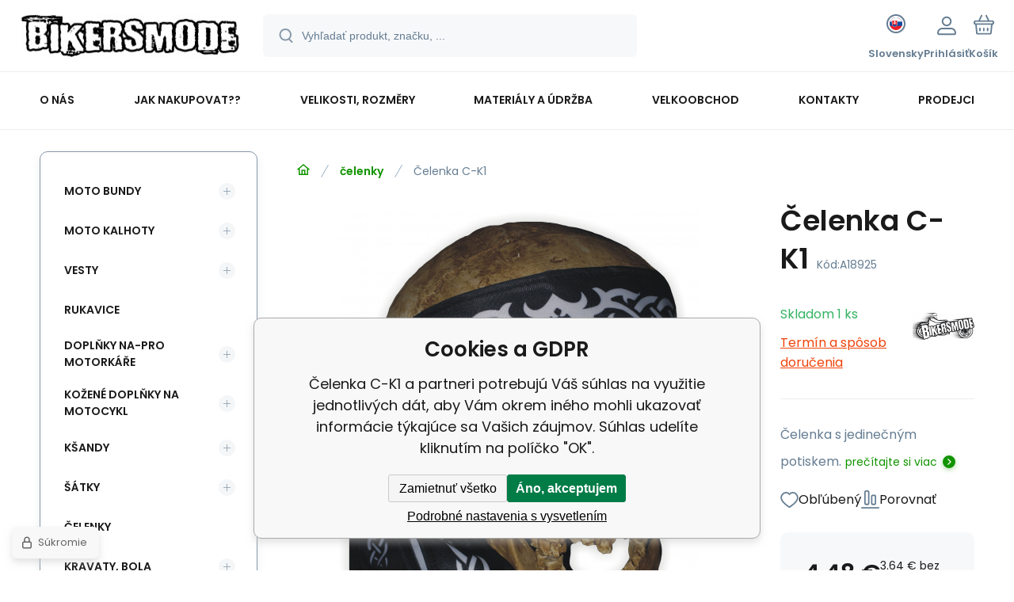

--- FILE ---
content_type: text/html; charset=utf-8
request_url: https://www.bikersmode.cz/sk/celenka-c-k1/
body_size: 13197
content:
<!DOCTYPE html><html lang="sk"><head prefix="og: http://ogp.me/ns# fb: http://ogp.me/ns/fb#"><meta name="author" content="www.bikersmode.cz" data-binargon="{&quot;fce&quot;:&quot;6&quot;, &quot;id&quot;:&quot;18925&quot;, &quot;menaId&quot;:&quot;2&quot;, &quot;menaName&quot;:&quot;€&quot;, &quot;languageCode&quot;:&quot;sk-SK&quot;, &quot;skindir&quot;:&quot;demoeshopmaxi&quot;, &quot;cmslang&quot;:&quot;3&quot;, &quot;langiso&quot;:&quot;sk&quot;, &quot;skinversion&quot;:1768899994, &quot;zemeProDoruceniISO&quot;:&quot;SK&quot;}"><meta name="robots" content="index, follow, max-snippet:-1, max-image-preview:large"><meta http-equiv="content-type" content="text/html; charset=utf-8"><meta property="og:url" content="https://www.bikersmode.cz/sk/celenka-c-k1/"/><meta property="og:site_name" content="https://www.bikersmode.cz"/><meta property="og:description" content="Čelenka s jedinečným potiskem."/><meta property="og:title" content="Čelenka C-K1"/><link rel="alternate" href="https://www.bikersmode.cz/celenka-c-kelt1/" hreflang="cs-CZ" /><link rel="alternate" href="https://www.bikersmode.cz/sk/celenka-c-k1/" hreflang="sk-SK" />
  <link rel="image_src" href="https://www.bikersmode.cz/satimg.php?name=a18925/c5.jpg&amp;sizex=260&amp;sizey=260" />
  <meta property="og:type" content="product"/>
  <meta property="og:image" content="https://www.bikersmode.cz/satimg.php?name=a18925/c5.jpg&amp;sizex=260&amp;sizey=260"/>
 <meta name="description" content="Čelenka s jedinečným potiskem.">
<meta name="keywords" content="Čelenka C-K1">
<meta name="audience" content="all">
<link rel="canonical" href="https://www.bikersmode.cz/sk/celenka-c-k1/"><link rel="alternate" href="https://www.bikersmode.cz/publicdoc/rss_atom_sk.xml" type="application/atom+xml" title="BIKERSMODE - česká výroba a špičková kvalita (https://www.bikersmode.cz)" ><link rel="shortcut icon" href="https://www.bikersmode.cz/favicon.ico" type="image/x-icon">
			<meta name="viewport" content="width=device-width,initial-scale=1"><script data-binargon="binargonConfigMaxi">
		var binargonConfigMaxi = {
			"colorPrimary":"rgba(17,148,0,1)",
			"enableCurrency":1,
			"treeOpenLevelLimit": 0,
			"glideJsType": "slider",
		}
	</script><link href="/skin/demoeshopmaxi/fonts/poppins/_font.css" rel="stylesheet"><style>

				:root {--image-aspect-ratio: 100 / 100;}
				.image-aspect-ratio {aspect-ratio: 100 / 100;}
				
					.commonBurgerMenu__header .commonBurgerMenu__header-logo {background-image:url(https://www.bikersmode.cz/skin/demoeshopmaxi/logo_3.jpg);aspect-ratio:275 / 54;max-width:100%;height:51px;width:160px;background-position:center;background-size:contain;background-repeat:no-repeat;}
					.commonBurgerMenu__header-name {display: none;}
				</style><link rel="stylesheet" href="/skin/version-1768899994/demoeshopmaxi/css-obecne.css" type="text/css"><title>Čelenka C-K1</title><!--commonTemplates_head--><script data-binargon="commonGTAG (zalozeni gtag dataLayeru - dela se vzdy)">
			window.dataLayer = window.dataLayer || [];
			function gtag(){dataLayer.push(arguments);}
			gtag("js",new Date());
		</script><script data-binargon="commonGTAG (consents default)">
			gtag("consent","default",{
				"functionality_storage":"denied",
				"security_storage":"denied",
				"analytics_storage":"denied",
				"ad_storage":"denied",
				"personalization_storage":"denied",
				"ad_personalization":"denied",
				"ad_user_data":"denied",
				"wait_for_update":500
			});
		</script><script data-binargon="commonGTAG (consents update)">
			gtag("consent","update",{
				"functionality_storage":"denied",
				"security_storage":"denied",
				"analytics_storage":"denied",
				"ad_storage":"denied",
				"personalization_storage":"denied",
				"ad_personalization":"denied",
				"ad_user_data":"denied"
			});
		</script><script data-binargon="commonGTAG (GA4)" async="true" src="https://www.googletagmanager.com/gtag/js?id=G-MDQ1MGXF29"></script><script data-binargon="commonGTAG (GA4)">
				gtag("config","G-MDQ1MGXF29",{
					"send_page_view":false
				});
			</script><script data-binargon="commonGTAG (Google Ads)" async="true" src="https://www.googletagmanager.com/gtag/js?id=AW-994871100"></script><script data-binargon="commonGTAG (Google Ads)">
				gtag("config","AW-994871100",{});
			</script><script data-binargon="commonGTAG (data stranky)">
			gtag("set",{
				"currency":"EUR",
				"linker":{
					"domains":["https://www.bikersmode.cz/","https://www.bikersmode.cz/sk/"],
					"decorate_forms": false
				}
			});

			
			gtag("event","page_view",{
				"ecomm_category":"čelenky\/Čelenka C-K1","ecomm_prodid":["A18925"],"ecomm_totalvalue":4.48,"pagetype":"product","ecomm_pagetype":"product","dynx_prodid":["A18925"],"dynx_totalvalue":4.48,"dynx_pagetype":"product"
			});

			
				gtag("event","view_item",{
					"items":[{
						"brand":"Bikersmode",
						"category":"čelenky\/Čelenka C-K1",
						"google_business_vertical":"retail",
						"id":"A18925",
						"list_position":1,
						"name":"Čelenka C-K1",
						"price":4.48,
						"quantity":1
					}]
				});
			</script><!--EO commonTemplates_head--></head><body class="cmsBody cmsBody--fce-6 cmsBody--lang-sk"><div class="eshopPage"><header class="header"><div class="header__container container"><div class="header__content content"><div class="header__logo"><a class="logo logo--default-false logo--header" href="https://www.bikersmode.cz/sk/" title="" role="banner"><img class="logo__image" src="https://www.bikersmode.cz/getimage.php?name=skin/demoeshopmaxi/logo_3.jpg&amp;maxsizex=275&amp;maxsizey=54&amp;transparency=1" alt="logo" width="275" height="54" title="" loading="lazy"></a></div><label class="header__search"><form class="search search--default" action="https://www.bikersmode.cz/sk/hladanie/" method="post" role="search" id="js-search-form"><div class="search__outerContainer" id="js-search-outer-container"><div class="search__innerContainer" id="js-search-inner-container"><input type="hidden" name="send" value="1"><input type="hidden" name="listpos" value="0"><img class="search__icon" src="https://i.binargon.cz/demoeshopmaxi/search.svg" width="18" height="18" alt="search" loading="lazy"><input class="search__input exclude js-cWhisperer" type="text" name="as_search" placeholder="Vyhľadať produkt, značku, ..." autocomplete="off" id="js-search-input"><button class="search__button button-primary" type="submit">Hľadať</button></div></div></form></label><div class="header__contact"><div class="contact"><div class="contact__phone"><a class="phone" href="tel:+420736631756">+420 736 631 756</a></div><div class="contact__email"><span class="contact__email-value"><a class="email" href="mailto:bikersmode@bikersmode.cz">bikersmode@bikersmode.cz</a></span></div></div></div><div class="header__control"><div class="control no-select"><div class="control__item control__item--search js-cWhisperer"><div class="control__item-icon"><img src="https://i.binargon.cz/demoeshopmaxi/search_thin.svg" width="21" height="21" alt="search" loading="lazy"></div><div class="control__item-title">Hľadať</div></div><div class="control__item control__item--language" onclick="document.querySelector('.js-common-popup[data-id=commonInternationalMenu]')?.classList.add('commonPopUp--visible')"><div class="control__item-icon"><div class="language"><div class="language__icon"><div class="language__icon-container"><img class="language__icon-image" src="https://i.binargon.cz/commonInternationalMenu/sk.svg" width="16" height="16" alt="sk-SK" loading="lazy"></div></div></div></div><div class="control__item-title">Slovensky</div></div><div class="control__item control__item--account control__item--active-false" onclick="document.querySelector('.js-common-popup[data-id=commonUserDialog]').classList.add('commonPopUp--visible')"><div class="control__item-icon"><img class="control__item-image" src="https://i.binargon.cz/demoeshopmaxi/rgba(101,125,146,1)/user.svg" width="24" height="25" alt="user" loading="lazy"></div><div class="control__item-title">Prihlásiť</div></div><a class="control__item control__item--cart js-cart" href="https://www.bikersmode.cz/sk/pokladna-sk/?wtemp_krok=1" title="Košík" rel="nofollow"><div class="control__item-icon"><img class="control__item-image" src="https://i.binargon.cz/demoeshopmaxi/rgba(101,125,146,1)/cart.svg" width="26" height="26" alt="cart" loading="lazy"></div><div class="control__item-title" data-mobile="Košík">Košík</div></a></div></div><div class="header__menu"><div class="commonBurger" data-commonBurger='{ "comparsion":0, "language":[{"id":1,"zkratka":"cz"},{"id":3,"zkratka":"sk","selected":true}], "currency":[{"id":1,"zkratka":"Kč"},{"id":2,"zkratka":"€","selected":true}], "favorites":{"count":0}, "comparison":{"count":0}, "warrantyClaim":true, "contacts":{ "phone":"+420 736 631 756", "mobil":"+420 775 713 567", "mail":"bikersmode@bikersmode.cz" }, "prihlasen":false }'><div class="commonBurger__icon"></div><div class="commonBurger__iconDescription">menu</div></div></div></div></div></header><nav class="menu menu--default" data-overflow="vice"><div class="menu__container container container--extended"><div class="menu__content content"><span class="menu__item"><a class="menu__link" href="https://www.bikersmode.cz/sk/o-nas/" title="O nás" data-id="2"><span class="menu__link-text">O nás</span></a></span><span class="menu__item"><a class="menu__link" href="https://www.bikersmode.cz/sk/jak-nakupovat/" title="Jak nakupovat??" data-id="18"><span class="menu__link-text">Jak nakupovat??</span></a></span><span class="menu__item"><a class="menu__link" href="https://www.bikersmode.cz/sk/velikosti-rozmery/" title="Velikosti, rozměry" data-id="9"><span class="menu__link-text">Velikosti, rozměry</span></a></span><span class="menu__item"><a class="menu__link" href="https://www.bikersmode.cz/sk/materialy-a-udrzba/" title="Materiály a údržba" data-id="25"><span class="menu__link-text">Materiály a údržba</span></a></span><span class="menu__item"><a class="menu__link" href="https://www.bikersmode.cz/sk/velkoobchod/" title="Velkoobchod" data-id="8"><span class="menu__link-text">Velkoobchod</span></a></span><span class="menu__item"><a class="menu__link" href="https://www.bikersmode.cz/sk/kontakty/" title="Kontakty" data-id="3"><span class="menu__link-text">Kontakty</span></a></span><span class="menu__item"><a class="menu__link" href="https://www.bikersmode.cz/sk/prodejci/" title="Prodejci" data-id="11"><span class="menu__link-text">Prodejci</span></a></span><div class="menu__dropdown js-menu-dropdown"><a class="menu__link"><span class="menu__link-text">Viac</span></a></div></div><div class="menu__submenu"><div class="menu__submenu-overflow js-submenu-overflow"></div></div></div></nav>
<div class="fce6" id="setbind-detail" data-setData='{"a":"https:\/\/www.bikersmode.cz","c":1,"d":209.75,"d2":209.75,"d3":0,"e":2,"cs":[{"a":1,"b":"Bežný tovar","c":"DEFAULT"},{"a":5,"b":"Akcia","c":"AKCE"},{"a":2,"b":"Novinka","d":"#118901"},{"a":3,"b":"Dopredaj"},{"a":4,"b":"Komis"},{"a":6,"b":"Zakázková výroba"},{"a":7,"b":"Black Friday 25.11.","c":"AKCE"}],"f":{"a":2,"b":"€"},"st":[1],"Ss":1,"Sr":1,"Se":1,"j":"Čelenka C-K1","k":"18925","l":23,"m":"A18925","o":"8594191795965","p":"https:\/\/www.bikersmode.cz\/satimg.php?name=a18925\/c5.jpg","q":3.64,"r":4.48,"s":3.64,"t":4.48,"x2":{"a":1,"b":"ks"},"x":{"a":"1","b":{"1":{"a":1,"b":"ks","c":"ks"},"2":{"a":2,"b":"cm","c":"cm","d":2}},"c":{}}}' data-setBindDiscountsCalc="0" data-setKombinaceSkladADostupnost="[ ]"><div class="fce6__grid grid-container grid-container--columns-2 grid-container--rows-2"><div class="fce6__grid-bottom grid-container-bottom"><div class="fce6__subgrid fce6__subgrid--default"><div class="fce6__subgrid-top"><nav class="commonBreadcrumb"><a class="commonBreadcrumb__item commonBreadcrumb__item--first" href="https://www.bikersmode.cz" title="BIKERSMODE - česká výroba a špičková kvalita"><span class="commonBreadcrumb__textHP"></span></a><a class="commonBreadcrumb__item commonBreadcrumb__item--regular" href="https://www.bikersmode.cz/sk/celenky/" title="čelenky">čelenky</a><span class="commonBreadcrumb__item commonBreadcrumb__item--last" title="Čelenka C-K1">Čelenka C-K1</span></nav></div><div class="fce6__subgrid-left"><div class="fce6__gallery fce6__gallery--left-column-true"><div class="fce6Gallery invisible"><div class="fce6GalleryLabels"><div class="fce6GalleryLabels__left"><div id="setbind-labels-node"><div class="fce6Stickers" id="setbind-labels"></div></div></div><div class="fce6GalleryLabels__right"><div data-productid="18925" data-setbind-display="flex|none" data-test="6 0 0" class="productFreeShipping js-cDelivery" style="display:none;" id="setbind-doprava-zdarma"><img class="productFreeShipping__icon" src="https://i.binargon.cz/demoeshopmaxi/truck.svg" width="32" height="16" alt="truck" loading="lazy"><span class="productFreeShipping__title">zdarma</span></div><div id="setbind-savings-percent-node-1" style="display:none;"><div class="fce6Discount"><span class="fce6Discount__value">
                -<span id="setbind-savings-percent-1">0</span>%
            </span><span class="fce6Discount__title">Zľava</span></div></div></div></div><div class="fce6Gallery__container"><a class="fce6GalleryItem image-aspect-ratio" data-fslightbox="fce6-gallery" type="image" target="_blank" title="" data-type="image" href="https://www.bikersmode.cz/satimg.php?name=a18925/c5.jpg" data-remaining="+1"><picture class="fce6GalleryItem__picture"><img class="fce6GalleryItem__image image-aspect-ratio" src="https://www.bikersmode.cz/satimg.php?name=a18925/c5.jpg&amp;sizex=560&amp;sizey=560" alt="" loading="lazy" id="setbind-image" data-width="560" data-height="560"></picture></a><a class="fce6GalleryItem image-aspect-ratio" data-fslightbox="fce6-gallery" type="image" target="_blank" title="" data-type="image" href="https://www.bikersmode.cz/satimg.php?name=a18925/dsc00281.jpg" data-remaining="+0"><picture class="fce6GalleryItem__picture"><source media="(max-width: 1496px)" srcset="https://www.bikersmode.cz/satimg.php?name=a18925/dsc00281.jpg&amp;sizex=560&amp;sizey=560"></source><img class="fce6GalleryItem__image image-aspect-ratio" src="https://www.bikersmode.cz/satimg.php?name=a18925/dsc00281.jpg&amp;sizex=125&amp;sizey=125" alt="" loading="lazy"></picture></a></div></div></div></div><div class="fce6__subgrid-right"><h1 class="fce6Name" id="setbind-name">Čelenka C-K1</h1><span class="fce6Code"><span class="fce6Code__title">Kód:
            </span><span class="fce6Code__value" id="setbind-code">A18925</span></span><div class="fce6__info"><div class="fce6__info-left"><div data-productid="18925" class="fce6Availability js-cDelivery" data-pricevat="4.48"><div class="fce6Availability__row fce6Availability__row--1"><div id="setbind-cAvailability"><div class="cAvailability" data-dostupnost="3 dni " data-sklad="1 / presne" data-skladDodavatele="0 presne"><!--sklad--><div class="cAvailabilityRow cAvailabilityRow--stock cAvailabilityRow--onstock"><span class="cAvailabilityRow__description cAvailabilityRow__description--stock">Skladom</span><span class="cAvailabilityRow__value"><span class="cAvailabilityRow__value-number">1</span><span class="cAvailabilityRow__value-unit">ks</span></span></div><!--dodavatel--></div></div></div><div class="fce6Availability__row fce6Availability__row--2">Termín a spôsob doručenia</div></div></div><a href="https://www.bikersmode.cz/sk/bikersmode/" title="Bikersmode" class="fce6ProducerLogo fce6ProducerLogo--image"><img class="fce6ProducerLogo__image" src="https://www.chopperhorse.cz/getimage.php?name=publicdoc/logobikersmode.jpg&amp;sizex=78&amp;sizey=78" alt="Bikersmode" title="Bikersmode" loading="lazy"></a></div><div class="fce6ShortDescription"><div class="fce6ShortDescription__text">Čelenka s jedinečným potiskem.<span class="fce6ShortDescription__more" onclick="scrollToElement('fce6-description')">prečítajte si viac</span></div></div><div class="fce6__control"><a class="productFavorites  productFavorites--detail" href="?createfav=18925" rel="nofollow" title="Pridať do obľúbených"><img class="productFavorites__image" src="https://i.binargon.cz/demoeshopmaxi/rgba(101,125,146,1)/heart.svg" width="23" height="20" alt="heart" loading="lazy"><span class="productFavorites__title">Obľúbený</span></a><a class="productCompare  productCompare--detail" href="?pridatporovnani=18925" rel="nofollow"><img class="productCompare__image" src="https://i.binargon.cz/demoeshopmaxi/rgba(101,125,146,1)/compare.svg" width="23" height="23" alt="compare" loading="lazy"><span class="productCompare__title">Porovnať</span></a></div><div class="fce6__setbind-table" id="setbind-cart-unit-node"><div class="fce6__setbind-table-title">Vyberte si zvýhodnené balenie</div><div class="fce6__setbind-table-container"><div id="setbind-cart-unit-table"></div></div></div><div class="fce6__setbind-table" id="setbind-discounts-node"><div class="fce6__setbind-table-title">Množstevné zľavy</div><div class="fce6__setbind-table-container"><div id="setbind-discounts-table"></div></div></div><!--NONE,

        --><form class="fce6Options js-to-cart" method="post" action="https://www.bikersmode.cz/sk/celenka-c-k1/" enctype="multipart/form-data"><input name="nakup" type="hidden" value="18925" id="setbind-product-id"><div id="setbind-cart-node"><div class="fce6Price"><div class="fce6Price__main"><div class="fce6PriceTaxIncluded"><span class="fce6PriceTaxIncluded__value" id="setbind-price-total-tax-included"><span class="cPrice"><span class="cPrice__value">4.48</span></span></span> <span class="fce6PriceTaxIncluded__currency">€</span></div></div><div class="fce6Price__other"><div class="fce6Price__small"><div class="fce6PriceTaxExcluded"><span class="fce6PriceTaxExcluded__value" id="setbind-price-total-tax-excluded"><span class="cPrice"><span class="cPrice__value">3.64</span></span></span> <span class="fce6PriceTaxExcluded__currency">€</span> <span class="fce6PriceTaxExcluded__tax">bez DPH</span></div></div><div class="fce6PriceBefore" id="setbind-price-before-node" style="display:none;"><span class="fce6PriceBefore__title">Bežná cena:
        </span><span class="fce6PriceBefore__stroke"><span class="fce6__priceBeforeValue" id="setbind-price-before">4.48</span> <span class="fce6PriceBefore__currency">€</span></span><span class="fce6PriceBefore__percent-container" id="setbind-savings-percent-node-2" style="display:none;" data-setbind-display="inline|none">

            (-<span class="fce6PriceBefore__percent" id="setbind-savings-percent-2">0</span>%)
        </span></div><div class="cMernaJednotka cMernaJednotka--detail" style="display:none;" id="setbind-mernaJednotka-node"><span class="cMernaJednotka__cenaS" id="setbind-mernaJednotka-cenaS"></span><span class="cMernaJednotka__mena">€</span><span class="cMernaJednotka__oddelovac">/</span><span class="cMernaJednotka__value" id="setbind-mernaJednotka-value"></span><span class="cMernaJednotka__unit" id="setbind-mernaJednotka-unit"></span></div></div></div><div id="setbind-additional-products"></div><div class="fce6PurchaseControl fce6PurchaseControl--simple fce6PurchaseControl--note"><div class="fce6PurchaseControl__container"><div class="fce6PurchaseControl__quantity"><div class="quantity quantity--fce6"><button class="quantity__button quantity__button--minus no-select " type="button" data-operation="-" id="setbind-minus"><img class="quantity__button-icon" src="https://i.binargon.cz/demoeshopmaxi/rgba(17,148,0,1)/minus.svg" width="12" height="12" alt="-" loading="lazy"></button><input class="quantity__input exclude" type="number" value="1" name="ks" required="true" step="any" data-toCart-nakup="" id="setbind-quantity"><button class="quantity__button quantity__button--plus no-select " type="button" data-operation="+" id="setbind-plus"><img class="quantity__button-icon" src="https://i.binargon.cz/demoeshopmaxi/rgba(17,148,0,1)/plus.svg" width="12" height="12" alt="+" loading="lazy"></button></div></div><div class="unitSelect unitSelect--unit" id="setbind-cart-unit-name">ks</div><div class="fce6PurchaseControl__note"><label class="fce6PurchaseControl__note-title" for="kosik_popis">Poznámka do košíka:
                        </label><input class="fce6PurchaseControl__note-input fce6PurchaseControl__note-input--input" name="kosik_popis" id="kosik_popis"></div><button class="fce6PurchaseControl__button button-green" type="submit" id="setbind-submit"><img class="fce6PurchaseControl__button-icon" src="https://i.binargon.cz/demoeshopmaxi/rgba(255,255,255,1)/cart.svg" width="23" height="23" alt="cart" loading="lazy"><span class="fce6PurchaseControl__button-title">Do košíka</span></button></div></div></div><div class="fce6Options__error" id="setbind-error"></div></form><div class="fce6UserActions"><div class="fce6UserActions__item fce6UserActions__item--ask" onclick="document.querySelector('.js-common-popup[data-id=common-question]').classList.add('commonPopUp--visible')"><img class="fce6UserActions__item-icon" src="https://i.binargon.cz/demoeshopmaxi/rgba(101,125,146,1)/envelope.svg" width="27" height="20" alt="envelope" loading="lazy"><div class="fce6UserActions__item-title">Váš dotaz</div></div><div class="fce6UserActions__item fce6UserActions__item--watch" onclick="document.querySelector('.js-common-popup[data-id=commonWatchDog]').classList.add('commonPopUp--visible')"><img class="fce6UserActions__item-icon" src="https://i.binargon.cz/demoeshopmaxi/rgba(101,125,146,1)/bell.svg" width="20" height="25" alt="bell" loading="lazy"><div class="fce6UserActions__item-title">Sledovat</div></div><div class="fce6UserActions__item fce6UserActions__item--share js-cShare"><img class="fce6UserActions__item-icon" src="https://i.binargon.cz/demoeshopmaxi/rgba(101,125,146,1)/share.svg" width="24" height="25" alt="share" loading="lazy"><div class="fce6UserActions__item-title">Zdieľať</div></div></div></div><div class="fce6__subgrid-bottom"><div class="cParameters js-cParameters" data-cparameters-config='{ "enableProducer":true, "enableCode":true, "enableEan":true, , "enableSupplierCode":false, "enableWarranty":true, "enableStatus":true }'><div class="cParameters__title">Parametre</div><div class="cParameters__items cParameters__items--columns js-cParameters-values"><div class="cParameters__item cParameters__item--producer"><div class="cParameters__item-name">Výrobca:
                        </div><div class="cParameters__item-value"><a class="cParameters__item-link  js-cParameters-vyrobce-value" href="https://www.bikersmode.cz/sk/bikersmode/" title="Bikersmode">Bikersmode</a></div></div><div class="cParameters__item cParameters__item--code"><div class="cParameters__item-name">Kód:
                        </div><div class="cParameters__item-value js-cParameters-kod-value" id="setbind-cParameters-code">A18925</div></div><div class="cParameters__item cParameters__item--ean"><div class="cParameters__item-name">EAN:
                        </div><div class="cParameters__item-value js-cParameters-ean-value" id="setbind-cParameters-ean">8594191795965</div></div><div class="cParameters__item cParameters__item--warranty"><div class="cParameters__item-name">Záruka:
                        </div><div class="cParameters__item-value">24 </div></div><div class="cParameters__item cParameters__item--status" id="setbind-cParameters-status-node" data-setbind-display="flex|none"><div class="cParameters__item-name">Stav:
                        </div><div class="cParameters__item-value"><div id="setbind-cParameters-status-value"></div></div></div></div></div><div class="fce6Description" id="fce6-description"><div class="fce6Description__title fce6-title"><span class="fce6Description__title-prefix">Popis </span><span class="fce6Description__title-main">Čelenka C-K1</span></div><div class="fce6Description__text typography"><p align="left"><span style="color: #000000;">Čelenka s potiskem.</span></p> <p align="left"><span style="color: #000000;"> </span></p> <p align="left"><span style="color: #000000;">Materiál: 100% PES</span></p> <p align="left"><span style="color: #000000;">Šířka: cca 5,5 cm</span></p> <p align="left"><span style="color: #000000;"> </span></p> <p align="left"><span style="color: #000000;">Lze vyrobit i s vlastním motivem či na přání.<strong> Vyrobeno v České republice.</strong></span></p></div></div><div class="fce6Related"></div></div></div></div><aside class="fce6__grid-side grid-container-side"><nav class="commonTree" role="navigation" aria-label="Menu" data-test="1"><ul class="commonTree__list commonTree__list--level-1" data-level="1" data-test="1"><li class="commonTree__row commonTree__row--level-1 commonTree__row--hasChildren" data-level="1"><a class="commonTree__link" title="moto bundy" href="https://www.bikersmode.cz/sk/moto-bundy/">moto bundy</a><span class="commonTree__toggle commonTree__toggle--closed commonTree__toggle--level-1" data-id="-2147483640" data-level="1"></span></li><li class="commonTree__row commonTree__row--level-1 commonTree__row--hasChildren" data-level="1"><a class="commonTree__link" title="moto kalhoty" href="https://www.bikersmode.cz/sk/moto-kalhoty/">moto kalhoty</a><span class="commonTree__toggle commonTree__toggle--closed commonTree__toggle--level-1" data-id="-2147483639" data-level="1"></span></li><li class="commonTree__row commonTree__row--level-1 commonTree__row--hasChildren" data-level="1"><a class="commonTree__link" title="vesty" href="https://www.bikersmode.cz/sk/vesty/">vesty</a><span class="commonTree__toggle commonTree__toggle--closed commonTree__toggle--level-1" data-id="-2147483638" data-level="1"></span></li><li class="commonTree__row commonTree__row--level-1" data-level="1"><a class="commonTree__link" title="rukavice" href="https://www.bikersmode.cz/sk/rukavice/">rukavice</a></li><li class="commonTree__row commonTree__row--level-1 commonTree__row--hasChildren" data-level="1"><a class="commonTree__link" title="doplňky na-pro motorkáře" href="https://www.bikersmode.cz/sk/doplnky-na-pro-motorkare/">doplňky na-pro motorkáře</a><span class="commonTree__toggle commonTree__toggle--closed commonTree__toggle--level-1" data-id="-2147483627" data-level="1"></span></li><li class="commonTree__row commonTree__row--level-1 commonTree__row--hasChildren" data-level="1"><a class="commonTree__link" title="kožené doplňky na motocykl" href="https://www.bikersmode.cz/sk/kozene-doplnky-na-motocykl/">kožené doplňky na motocykl</a><span class="commonTree__toggle commonTree__toggle--closed commonTree__toggle--level-1" data-id="-2147483626" data-level="1"></span></li><li class="commonTree__row commonTree__row--level-1 commonTree__row--hasChildren" data-level="1"><a class="commonTree__link" title="kšandy" href="https://www.bikersmode.cz/sk/ksandy/">kšandy</a><span class="commonTree__toggle commonTree__toggle--closed commonTree__toggle--level-1" data-id="-2147483635" data-level="1"></span></li><li class="commonTree__row commonTree__row--level-1 commonTree__row--hasChildren" data-level="1"><a class="commonTree__link" title="šátky" href="https://www.bikersmode.cz/sk/satky/">šátky</a><span class="commonTree__toggle commonTree__toggle--closed commonTree__toggle--level-1" data-id="-2147483636" data-level="1"></span></li><li class="commonTree__row commonTree__row--level-1 commonTree__row--open commonTree__row--selected" data-level="1"><a class="commonTree__link commonTree__link--open commonTree__link--selected" title="čelenky" href="https://www.bikersmode.cz/sk/celenky/">čelenky</a></li><li class="commonTree__row commonTree__row--level-1 commonTree__row--hasChildren" data-level="1"><a class="commonTree__link" title="kravaty, bola" href="https://www.bikersmode.cz/sk/kravaty-bola/">kravaty, bola</a><span class="commonTree__toggle commonTree__toggle--closed commonTree__toggle--level-1" data-id="-2147483625" data-level="1"></span></li><li class="commonTree__row commonTree__row--level-1" data-level="1"><a class="commonTree__link" title="šály" href="https://www.bikersmode.cz/sk/saly/">šály</a></li><li class="commonTree__row commonTree__row--level-1" data-level="1"><a class="commonTree__link" title="vlajky" href="https://www.bikersmode.cz/sk/vlajky/">vlajky</a></li><li class="commonTree__row commonTree__row--level-1" data-level="1"><a class="commonTree__link" title="polštářky" href="https://www.bikersmode.cz/sk/polstarky/">polštářky</a></li><li class="commonTree__row commonTree__row--level-1" data-level="1"><a class="commonTree__link" title="nášivky" href="https://www.bikersmode.cz/sk/nasivky/">nášivky</a></li><li class="commonTree__row commonTree__row--level-1" data-level="1"><a class="commonTree__link" title="hrníčky s potiskem" href="https://www.bikersmode.cz/sk/hrnicky-s-potiskem/">hrníčky s potiskem</a></li><li class="commonTree__row commonTree__row--level-1" data-level="1"><a class="commonTree__link" title="ostatní doplňky, údržba kůže, ap." href="https://www.bikersmode.cz/sk/ostatni-doplnky-udrzba-kuze-ap/">ostatní doplňky, údržba kůže, ap.</a></li><li class="commonTree__row commonTree__row--level-1" data-level="1"><a class="commonTree__link" title="kovové zdobení" href="https://www.bikersmode.cz/sk/kovove-zdobeni/">kovové zdobení</a></li><li class="commonTree__row commonTree__row--level-1 commonTree__row--hasChildren" data-level="1"><a class="commonTree__link" title="kluby" href="https://www.bikersmode.cz/sk/kluby/">kluby</a><span class="commonTree__toggle commonTree__toggle--closed commonTree__toggle--level-1" data-id="-2147483620" data-level="1"></span></li><li class="commonTree__row commonTree__row--level-1" data-level="1"><a class="commonTree__link" title="dárkový poukaz" href="https://www.bikersmode.cz/sk/darkovy-poukaz/">dárkový poukaz</a></li><li class="commonTree__row commonTree__row--level-1 commonTree__row--hasChildren" data-level="1"><a class="commonTree__link" title="western" href="https://www.bikersmode.cz/sk/western/">western</a><span class="commonTree__toggle commonTree__toggle--closed commonTree__toggle--level-1" data-id="-2147483618" data-level="1"></span></li><li class="commonTree__row commonTree__row--level-1" data-level="1"><a class="commonTree__link" title="kováři" href="https://www.bikersmode.cz/sk/kovari/">kováři</a></li></ul></nav><div class="latestNews"><div class="latestNews__title">Novinky</div><div class="latestNews__items"><a class="latestNews__item" href="https://www.bikersmode.cz/sk/otviraci-doba-v-prosinci-a-v-lednu/"><div class="latestNews__item-name">Otvírací doba v prosinci a v lednu</div><div class="latestNews__item-text">Přejeme krásné prožití svátků vánočních a úspěšný </div></a><a class="latestNews__item" href="https://www.bikersmode.cz/sk/rock-castle-2025/"><div class="latestNews__item-name">Rock castle 2025</div><div class="latestNews__item-text">Náš poslední letošní výjezd na velmi příjemný fest</div></a></div><a class="latestNews__more" href="https://www.bikersmode.cz/sk/novinky/"><div class="latestNews__more-plus"><img class="latestNews__more-icon" src="https://i.binargon.cz/demoeshopmaxi/rgb(255,255,255)/plus.svg" width="9" height="9" alt="+" loading="lazy"></div><div class="latestNews__more-text">Ďalšie novinky</div></a></div></aside></div></div><div class="eshopPage__bg-alter grid-container grid-container--columns-2"><div class="grid-container-background"></div><div class="grid-container-side"></div><div class="grid-container-main"><div class="cmsPageDefault__grid-bottom grid-container-bottom"></div><div class="history"><div class="history__title">Naposledy navštívené produkty</div><div class="history__items"><a class="historyProduct" href="https://www.bikersmode.cz/sk/celenka-c-k1/" title="Čelenka C-K1"><div class="historyProduct__frame"><img class="historyProduct__image" src="https://www.bikersmode.cz/satimg.php?name=a18925/c5.jpg&amp;sizex=70&amp;sizey=70" width="70" height="70" alt="Čelenka C-K1" loading="lazy"></div><div class="historyProduct__name">Čelenka C-K1</div></a></div></div></div></div><div class="container"><div class="content"><div class="distinctArea"><div class="newsletter"><div class="newsletter__title"><div class="newsletter__percent">%</div>Akčné ponuky na váš e-mail</div><form class="newsletter__form" action="https://www.bikersmode.cz/sk/celenka-c-k1/" method="post"><input type="email" class="newsletter__input exclude" name="enov" placeholder="Váš e-mail" pattern="^\s*[^@\s]+@(\w+(-\w+)*\.)+[a-zA-Z]{2,63}\s*$" title="Zadajte platný e-mail" required="1"><button class="newsletter__button button-grey" data-mobile="OK">Prihlásiť</button><input data-binargon="commonReCaptcha" type="hidden" autocomplete="off" name="recaptchaResponse" id="recaptchaResponse" class="js-commonReCaptcha-response"><div style="display: none;"><input type="hidden" name="enewscaptcha" id="enewscaptcha" value="1"></div></form></div><div class="distinctArea__contact"><div class="distinctArea__contact-item"><img class="distinctArea__contact-image" src="https://i.binargon.cz/demoeshopmaxi/phone.svg" width="36" height="36" alt="phone" loading="lazy"><div class="distinctArea__contact-title">Zavolajte nám</div><div class="distinctArea__contact-value"><a class="phone phone--newsletter" href="tel:+420736631756">+420 736 631 756</a></div></div><div class="distinctArea__contact-item"><img class="distinctArea__contact-image" src="https://i.binargon.cz/demoeshopmaxi/chat.svg" width="36" height="36" alt="chat" loading="lazy"><div class="distinctArea__contact-title">Alebo nám napíšte na</div><div class="distinctArea__contact-value"><a class="email email--newsletter" href="mailto:bikersmode@bikersmode.cz">bikersmode@bikersmode.cz</a></div></div></div></div></div></div><footer class="footer"><div class="footer__container container"><div class="footer__content content"><div xmlns:php="http://php.net/xsl" xmlns:exsl="http://exslt.org/common" class="footer__top"><div class="footer__column footer__column-address"><div class="footerHeading"><div class="footerHeading__toggle" onclick="this.parentElement.classList.toggle('active');"></div><span class="footerHeading__text" data-mobile="Kontakt">Bikersmode - prodejna</span></div><address class="address"><div class="address__row address__row--street">Třebízského 1481</div><div class="address__row address__row--city">738 01 Frýdek-Místek</div><div class="address__row address__row--country">Česká Republika</div></address></div><div class="footer__column footer__column-purchase"><div class="footerHeading"><div class="footerHeading__toggle" onclick="this.parentElement.classList.toggle('active');"></div><span class="footerHeading__text">Všetko o nákupe</span></div><ul class="footerTextpages footerTextpages--default js-footerTextpages"><li class="footerTextpages__item"><a href="https://www.bikersmode.cz/sk/doprava/" title="Doprava a platba" class="footerTextpages__link ">Doprava a platba</a></li><li class="footerTextpages__item footerTextpages__item--TXTOBCH"><a href="https://www.bikersmode.cz/sk/obchodni-podminky/" title="Obchodní podmínky" class="footerTextpages__link ">Obchodní podmínky</a></li><li class="footerTextpages__item"><a href="https://www.bikersmode.cz/sk/reklamacni-rad/" title="Reklamační řád" class="footerTextpages__link ">Reklamační řád</a></li><li class="footerTextpages__item"><a href="https://www.bikersmode.cz/sk/aktualni-info/" title="Vrácení a výměna zboží" class="footerTextpages__link ">Vrácení a výměna zboží</a></li><li class="footerTextpages__item"><a href="https://www.bikersmode.cz/sk/informace-o-zpracovani-osobnich-udaju/" title="Informace o zpracování osobních údajů" class="footerTextpages__link ">Informace o zpracování osobních údajů</a></li><li class="footerTextpages__item"><a href="https://www.bikersmode.cz/sk/cookie/" title="Cookie" class="footerTextpages__link ">Cookie</a></li></ul></div><div class="footer__column footer__column-other"><div class="footerHeading"><div class="footerHeading__toggle" onclick="this.parentElement.classList.toggle('active');"></div><span class="footerHeading__text">Ďalšie informácie</span></div><ul class="footerTextpages footerTextpages--default js-footerTextpages"><li class="footerTextpages__item"><a href="https://www.chopperhorse.cz/" title="chopperhorse.cz" class="footerTextpages__link ">chopperhorse.cz</a></li><li class="footerTextpages__item"><a href="https://www.chopperstore.cz/" title="chopperstore.cz" class="footerTextpages__link ">chopperstore.cz</a></li><li class="footerTextpages__item"><a href="https://www.westerntrade.cz/" title="westerntrade.cz" class="footerTextpages__link ">westerntrade.cz</a></li><li class="footerTextpages__item"><a href="https://www.westernmoda.cz/" title="westernmoda.cz" class="footerTextpages__link ">westernmoda.cz</a></li><li class="footerTextpages__item footerTextpages__item--warrantyClaim"><a href="https://www.bikersmode.cz/sk/reklamacie/" title="Reklamacia" class="footerTextpages__link ">Reklamacia</a></li></ul></div></div>
<div class="footer__middle"><div class="partners"><div class="partners__item"><img src="https://i.binargon.cz/logo/mastercard_23.svg" width="50" height="31" loading="lazy" alt="Mastercard"></div><div class="partners__item"><img src="https://i.binargon.cz/logo/paypal.svg" width="94" height="25" loading="lazy" alt="PayPal"></div><div class="partners__item"><img src="https://i.binargon.cz/logo/visa_23.svg" width="77" height="25" loading="lazy" alt="Visa"></div><div class="partners__item"><img src="https://i.binargon.cz/logo/comgate_horizontal.svg" width="106" height="25" loading="lazy" alt="Comgate"></div><div class="partners__item"><img src="https://i.binargon.cz/logo/balikovna.svg" width="133" height="20" loading="lazy" alt="Balíkovna"></div><div class="partners__item"><img src="https://i.binargon.cz/logo/ppl.svg" width="117" height="25" loading="lazy" alt="PPL"></div><div class="partners__item"><img src="https://i.binargon.cz/logo/packeta_23.svg" width="108" height="30" loading="lazy" alt="Packeta"></div><div class="partners__item"><img src="https://i.binargon.cz/logo/zasilkovna_23.svg" width="132" height="30" loading="lazy" alt="Zásilkovna"></div><div class="partners__item"><img src="https://i.binargon.cz/logo/dhl_23.svg" width="115" height="16" loading="lazy" alt="DHL"></div><div class="partners__item"><img src="https://i.binargon.cz/logo/ceskaposta.svg" width="39" height="30" loading="lazy" alt="Česká Pošta"></div><div class="partners__item"><div class="cGoogleReviewsBadge" style="display:inline-block; width:165px; height:54px; border: 1px none rgb(245, 245, 245);"><script data-binargon="cGoogleReviewsBadge (external script)" src="https://apis.google.com/js/platform.js?onload=renderBadge" async="" defer></script><script data-binargon="cGoogleReviewsBadge (inline script)">
			  window.renderBadge = function(){
					window.gapi.load('ratingbadge',function(){
						window.gapi.ratingbadge.render(
							document.querySelector(".cGoogleReviewsBadge"),
							{
								"merchant_id":127441776,
								"position":"INLINE"
							}
						);
					});
				}
			</script></div></div></div></div><div class="footer__bottom"><div class="footer__copyright"><div class="copyright"><div class="copyright__logo"><a class="logo logo--default-false logo--footer" href="https://www.bikersmode.cz/sk/" title="" role="banner"><img class="logo__image" src="https://www.bikersmode.cz/getimage.php?name=skin/demoeshopmaxi/logo_3.jpg&amp;maxsizex=275&amp;maxsizey=54&amp;transparency=1" alt="logo" width="275" height="54" title="" loading="lazy"></a></div><div class="copyright__text">© 2026  | <a class="" href="https://www.bikersmode.cz/sk/sitemap-sk/" title="Mapa stránok">Mapa stránok</a></div></div></div><div class="footer__payments"></div><div class="footer__binargon"><section class="binargon"><span><a target="_blank" href="https://www.binargon.cz/weby/" title="ecommerce solutions">Ecommerce solutions</a> <a target="_blank" title="ecommerce solutions" href="https://www.binargon.cz/">BINARGON.cz</a></span></section></div></div><div class="footer__recaptcha"><div class="recaptcha" id="binargonRecaptchaBadge"></div><script type="text/javascript" src="/admin/js/binargon.recaptchaBadge.js" async="true" defer></script></div></div></div></footer></div><script type="text/javascript" defer src="/admin/js/index.php?load=binargon.cHeaderMenuClass,binargon.commonBurgerMenu,binargon.commonTree,binargon.cCmsTreeClass,binargon.variantsClass,glide,binargon.cWhispererClass,binargon.cDeliveryClass,binargon.toCart,binargon.cParamDescriptionClass,glide,fslightbox,binargon.cShare,binargon.cVelikostniTabulky,binargon.produktDetailClass"></script><script type="text/javascript" src="https://www.bikersmode.cz/version-1768899797/indexjs_6_3_demoeshopmaxi.js" defer></script><!--commonTemplates (začátek)--><template data-cavailability-productid="18925"><div class="cAvailability" data-dostupnost="3 dni " data-sklad="1 / presne" data-skladDodavatele="0 presne"><!--sklad--><div class="cAvailabilityRow cAvailabilityRow--stock cAvailabilityRow--onstock"><span class="cAvailabilityRow__description cAvailabilityRow__description--stock">Skladom</span><span class="cAvailabilityRow__value"><span class="cAvailabilityRow__value-number">1</span><span class="cAvailabilityRow__value-unit">ks</span></span></div><!--dodavatel--></div></template><script data-binargon="cSeznamScripty (obecny)" type="text/javascript" src="https://c.seznam.cz/js/rc.js"></script><script data-binargon="cSeznamScripty (retargeting, consent=0)">

		var retargetingConf = {
			rtgId: 41173
			,consent: 0
				,itemId: "18925"
				,pageType: "offerdetail"
		};

		
		if (window.rc && window.rc.retargetingHit) {
			window.rc.retargetingHit(retargetingConf);
		}
	</script><template data-binargon="commonPrivacyContainerStart (commonSklikRetargeting)" data-commonPrivacy="86"><script data-binargon="cSeznamScripty (retargeting, consent=1)">

		var retargetingConf = {
			rtgId: 41173
			,consent: 1
				,itemId: "18925"
				,pageType: "offerdetail"
		};

		
		if (window.rc && window.rc.retargetingHit) {
			window.rc.retargetingHit(retargetingConf);
		}
	</script></template><script data-binargon="commonGoogleTagManager">
			(function(w,d,s,l,i){w[l]=w[l]||[];w[l].push({'gtm.start':
			new Date().getTime(),event:'gtm.js'});var f=d.getElementsByTagName(s)[0],
			j=d.createElement(s),dl=l!='dataLayer'?'&l='+l:'';j.async=true;j.src=
			'//www.googletagmanager.com/gtm.js?id='+i+dl;f.parentNode.insertBefore(j,f);
			})(window,document,'script',"dataLayer","GTM-TQF724");
		</script><noscript data-binargon="commonGoogleTagManagerNoscript"><iframe src="https://www.googletagmanager.com/ns.html?id=GTM-TQF724" height="0" width="0" style="display:none;visibility:hidden"></iframe></noscript><template data-binargon="commonPrivacyContainerStart (glamiPixel)" data-commonPrivacy="57"><script data-binargon="glamiPixel" type="text/javascript">

				(function(f, a, s, h, i, o, n) {f['GlamiTrackerObject'] = i;
				f[i]=f[i]||function(){(f[i].q=f[i].q||[]).push(arguments)};o=a.createElement(s),
				n=a.getElementsByTagName(s)[0];o.async=1;o.src=h;n.parentNode.insertBefore(o,n)
				})(window, document, 'script', '//www.glami.cz/js/compiled/pt.js', 'glami');
				
				glami("create", "73546A78E5B795DDB2FD1B0FEC6F9AF3", "sk");
				glami("track", "PageView");


			
						glami("track", "ViewContent", {						
							
							"content_type": "product"
							
							,"item_ids": "18925","product_names": "Čelenka C-K1"
          	});
					</script></template><template data-binargon="commonPrivacyContainerStart (common_smartSuppLiveChat)" data-commonPrivacy="73"><script data-binargon="common_smartSuppLiveChat2019">
			var _smartsupp = _smartsupp || {};
			_smartsupp.key="0897d1a42e31c0c5c27313c817047f98d4812d97";
			_smartsupp.widget="widget";
			window.smartsupp||(function(d){
				var s,c,o=smartsupp=function(){ o._.push(arguments)};o._=[];
				s=d.getElementsByTagName('script')[0];c=d.createElement('script');
				c.type='text/javascript';c.charset='utf-8';c.async=true;
				c.src='//www.smartsuppchat.com/loader.js?';s.parentNode.insertBefore(c,s);
			})(document);
			
			smartsupp("language","sk");
		</script></template><script data-binargon="commonHeurekaWidget (vyjizdeci panel)" type="text/javascript">
      var _hwq = _hwq || [];
      _hwq.push(['setKey', '1D214F6B379A103EBE073BAA96E5F708']);
			_hwq.push(['setTopPos', '60']);
			_hwq.push(['showWidget', '21']);
			(function() {
          var ho = document.createElement('script'); ho.type = 'text/javascript'; ho.async = true;
          ho.src = 'https://sk.im9.cz/direct/i/gjs.php?n=wdgt&sak=1D214F6B379A103EBE073BAA96E5F708';
          var s = document.getElementsByTagName('script')[0]; s.parentNode.insertBefore(ho, s);
      })();
    </script><script data-binargon="common_json-ld (detail)" type="application/ld+json">{"@context":"http://schema.org/","@type":"Product","sku":"A18925","name":"Čelenka C-K1","image":["http:\/\/www.bikersmode.cz\/satimg.php?name=a18925\/c5.jpg","http:\/\/www.bikersmode.cz\/satimg.php?name=a18925\/dsc00281.jpg"],"description":"Čelenka s potiskem.   Materiál: 100% PES Šířka: cca 5,5 cm   Lze vyrobit i s vlastním motivem či na přání. Vyrobeno v České republice.","gtin13":"8594191795965","manufacturer":"Bikersmode","brand":{"@type":"Brand","name":"Bikersmode"},"aggregateRating":{"@type":"AggregateRating","ratingValue":"2.2718108504399","reviewCount":"1364"},"category":"čelenky","weight":"0.000","isRelatedTo":[],"isSimilarTo":[],"offers":{"@type":"Offer","price":"4.5","priceValidUntil":"2026-01-20","itemCondition":"http://schema.org/NewCondition","priceCurrency":"EUR","availability":"http:\/\/schema.org\/InStock","url":"https://www.bikersmode.cz/sk/celenka-c-k1/"}}</script><script data-binargon="common_json-ld (breadcrumb)" type="application/ld+json">{"@context":"http://schema.org","@type":"BreadcrumbList","itemListElement": [{"@type":"ListItem","position": 1,"item":{"@id":"https:\/\/www.bikersmode.cz","name":"https:\/\/www.bikersmode.cz","image":""}},{"@type":"ListItem","position": 2,"item":{"@id":"https:\/\/www.bikersmode.cz\/sk\/celenky\/","name":"čelenky","image":""}},{"@type":"ListItem","position": 3,"item":{"@id":"https:\/\/www.bikersmode.cz\/sk\/celenka-c-k1\/","name":"Čelenka C-K1","image":"https:\/\/www.bikersmode.cz\/imagegen.php?autoimage=a18925"}}]}</script><link data-binargon="commonPrivacy (css)" href="/version-1768899797/libs/commonCss/commonPrivacy.css" rel="stylesheet" type="text/css" media="screen"><link data-binargon="commonPrivacy (preload)" href="/version-1768899994/admin/js/binargon.commonPrivacy.js" rel="preload" as="script"><template data-binargon="commonPrivacy (template)" class="js-commonPrivacy-scriptTemplate"><script data-binargon="commonPrivacy (data)">
				window.commonPrivacyDataLayer = window.commonPrivacyDataLayer || [];
        window.commonPrivacyPush = window.commonPrivacyPush || function(){window.commonPrivacyDataLayer.push(arguments);}
        window.commonPrivacyPush("souhlasy",[{"id":"1","systemId":""},{"id":"57","systemId":"glamiPixel"},{"id":"73","systemId":"common_smartSuppLiveChat"},{"id":"76","systemId":"common_shopalike"},{"id":"83","systemId":"commonZbozi_data"},{"id":"84","systemId":"commonZbozi2016"},{"id":"85","systemId":"commonSklik"},{"id":"86","systemId":"commonSklikRetargeting"},{"id":"87","systemId":"commonSklikIdentity"},{"id":"88","systemId":"sjednoceneMereniKonverziSeznam"},{"id":"93","systemId":"gtag_functionality_storage"},{"id":"94","systemId":"gtag_security_storage"},{"id":"95","systemId":"gtag_analytics_storage"},{"id":"96","systemId":"gtag_ad_storage"},{"id":"97","systemId":"gtag_personalization_storage"},{"id":"98","systemId":"gtag_ad_personalization"},{"id":"99","systemId":"gtag_ad_user_data"},{"id":"102","systemId":"common_googleZakaznickeRecenze"},{"id":"106","systemId":"cHeurekaMereniKonverzi"}]);
        window.commonPrivacyPush("minimizedType",0);
				window.commonPrivacyPush("dataLayerVersion","0");
				window.commonPrivacyPush("dataLayerName","dataLayer");
				window.commonPrivacyPush("GTMversion",1);
      </script><script data-binargon="commonPrivacy (script)" src="/version-1768899994/admin/js/binargon.commonPrivacy.js" defer></script></template><div data-binargon="commonPrivacy" data-nosnippet="" class="commonPrivacy commonPrivacy--default commonPrivacy--bottom"><aside class="commonPrivacy__bar "><div class="commonPrivacy__header">Cookies a GDPR</div><div class="commonPrivacy__description">Čelenka C-K1 a partneri potrebujú Váš súhlas na využitie jednotlivých dát, aby Vám okrem iného mohli ukazovať informácie týkajúce sa Vašich záujmov. Súhlas udelíte kliknutím na políčko "OK".</div><div class="commonPrivacy__buttons "><button class="commonPrivacy__button commonPrivacy__button--disallowAll" type="button" onclick="window.commonPrivacyDataLayer = window.commonPrivacyDataLayer || []; window.commonPrivacyPush = window.commonPrivacyPush || function(){window.commonPrivacyDataLayer.push(arguments);}; document.querySelectorAll('.js-commonPrivacy-scriptTemplate').forEach(template=&gt;{template.replaceWith(template.content)}); window.commonPrivacyPush('denyAll');">Zamietnuť všetko</button><button class="commonPrivacy__button commonPrivacy__button--allowAll" type="button" onclick="window.commonPrivacyDataLayer = window.commonPrivacyDataLayer || []; window.commonPrivacyPush = window.commonPrivacyPush || function(){window.commonPrivacyDataLayer.push(arguments);}; document.querySelectorAll('.js-commonPrivacy-scriptTemplate').forEach(template=&gt;{template.replaceWith(template.content)}); window.commonPrivacyPush('grantAll');">Áno, akceptujem</button><button class="commonPrivacy__button commonPrivacy__button--options" type="button" onclick="window.commonPrivacyDataLayer = window.commonPrivacyDataLayer || []; window.commonPrivacyPush = window.commonPrivacyPush || function(){window.commonPrivacyDataLayer.push(arguments);}; document.querySelectorAll('.js-commonPrivacy-scriptTemplate').forEach(template=&gt;{template.replaceWith(template.content)}); window.commonPrivacyPush('showDetailed');">Podrobné nastavenia s vysvetlením</button></div></aside><aside onclick="window.commonPrivacyDataLayer = window.commonPrivacyDataLayer || []; window.commonPrivacyPush = window.commonPrivacyPush || function(){window.commonPrivacyDataLayer.push(arguments);}; document.querySelectorAll('.js-commonPrivacy-scriptTemplate').forEach(template=&gt;{template.replaceWith(template.content)}); window.commonPrivacyPush('showDefault');" class="commonPrivacy__badge"><img class="commonPrivacy__badgeIcon" src="https://i.binargon.cz/commonPrivacy/rgba(100,100,100,1)/privacy.svg" alt=""><div class="commonPrivacy__badgeText">Súkromie</div></aside></div><!--commonTemplates (konec)--><div class="commonPopUp commonPopUp--id-commonInternationalMenu js-common-popup" data-id="commonInternationalMenu"><div class="commonPopUp__overlay js-common-popup-overlay" data-id="commonInternationalMenu" onclick="this.parentElement.classList.remove('commonPopUp--visible')"></div><div class="commonPopUp__close js-common-popup-close" data-id="commonInternationalMenu" onclick="this.parentElement.classList.remove('commonPopUp--visible')"></div><div class="commonPopUp__content"><section id="js-commonInternationalMenu" class="commonInternationalMenu commonInternationalMenu--common-popup-true"><div class="commonInternationalMenu__language"><a class="commonInternationalMenu__languageItem commonInternationalMenu__languageItem--default commonInternationalMenu__languageItem--cz" hreflang="cz" href="https://www.bikersmode.cz/celenka-c-kelt1/"><div class="commonInternationalMenu__languageName">Čeština</div><img class="commonInternationalMenu__languageFlag commonInternationalMenu__languageFlag--rectangle" src="https://i.binargon.cz/commonInternationalLangMenu/cz.svg" alt="cz" width="30" loading="lazy"><div class="commonInternationalMenu__languageRadio commonInternationalMenu__languageRadio--default"></div></a><a class="commonInternationalMenu__languageItem commonInternationalMenu__languageItem--selected commonInternationalMenu__languageItem--sk" hreflang="sk" href="https://www.bikersmode.cz/sk/celenka-c-k1/"><div class="commonInternationalMenu__languageName">Slovensky</div><img class="commonInternationalMenu__languageFlag commonInternationalMenu__languageFlag--rectangle" src="https://i.binargon.cz/commonInternationalLangMenu/sk.svg" alt="sk" width="30" loading="lazy"><div class="commonInternationalMenu__languageRadio commonInternationalMenu__languageRadio--selected"></div></a></div><div class="commonInternationalMenu__currency"><a class="commonInternationalMenu__currencyItem commonInternationalMenu__currencyItem--selected commonInternationalMenu__currencyItem--EUR" rel="nofollow" href="https://www.bikersmode.cz/sk/celenka-c-k1/?mena=2"><div class="commonInternationalMenu__currencyName">€</div></a><a class="commonInternationalMenu__currencyItem commonInternationalMenu__currencyItem--default commonInternationalMenu__currencyItem--CZK" rel="nofollow" href="https://www.bikersmode.cz/sk/celenka-c-k1/?mena=1"><div class="commonInternationalMenu__currencyName">Kč</div></a></div></section></div></div><div class="commonPopUp commonPopUp--id-commonUserDialog js-common-popup" data-id="commonUserDialog"><div class="commonPopUp__overlay js-common-popup-overlay" data-id="commonUserDialog" onclick="this.parentElement.classList.remove('commonPopUp--visible')"></div><div class="commonPopUp__close js-common-popup-close" data-id="commonUserDialog" onclick="this.parentElement.classList.remove('commonPopUp--visible')"></div><div class="commonPopUp__content"><div class="commonUserDialog commonUserDialog--common-popup-true" id="commonUserDialog"><div class="commonUserDialog__loginForm"><div class="commonUserDialog__loginForm__title">Prihlásenie</div><form method="post" action="https://www.bikersmode.cz/sk/celenka-c-k1/" class="commonUserDialog__loginForm__form"><input type="hidden" name="loging" value="1"><div class="commonUserDialog__loginForm__row"><label class="commonUserDialog__loginForm__label commonUserDialog__loginForm__label--name">Užívateľské meno:</label><input class="commonUserDialog__loginForm__input commonUserDialog__loginForm__input--name input" type="text" name="log_new" value="" autocomplete="username"></div><div class="commonUserDialog__loginForm__row"><label class="commonUserDialog__loginForm__label commonUserDialog__loginForm__label--password">Heslo:</label><input class="commonUserDialog__loginForm__input commonUserDialog__loginForm__input--password input" type="password" name="pass_new" value="" autocomplete="current-password"></div><div class="commonUserDialog__loginForm__row commonUserDialog__loginForm__row--buttonsWrap"><a class="commonUserDialog__loginForm__forgottenHref" href="https://www.bikersmode.cz/sk/prihlasenie/">zabudnuté heslo</a><button class="commonUserDialog__loginForm__button button" type="submit">Prihlásiť</button></div><div class="commonUserDialog__loginForm__row commonUserDialog__loginForm__row--facebook"></div><div class="commonUserDialog__loginForm__row commonUserDialog__loginForm__row--register"><span class="commonUserDialog__loginForm__registrationDesc">Nemáte ešte účet?<a class="commonUserDialog__loginForm__registrationHref" href="https://www.bikersmode.cz/sk/registracia/">Zaregistrujte sa</a><span class="commonUserDialog__loginForm__registrationDot">.</span></span></div></form></div></div></div></div><div class="commonPopUp commonPopUp--id-commonWatchDog js-common-popup" data-id="commonWatchDog"><div class="commonPopUp__overlay js-common-popup-overlay" data-id="commonWatchDog" onclick="this.parentElement.classList.remove('commonPopUp--visible')"></div><div class="commonPopUp__close js-common-popup-close" data-id="commonWatchDog" onclick="this.parentElement.classList.remove('commonPopUp--visible')"></div><div class="commonPopUp__content"><div data-binargon="commonWatchDog" class="commonWatchDog commonWatchDog--common-popup-true"><form name="pes" id="pes" method="post" action="https://www.bikersmode.cz/sk/celenka-c-k1/"><input type="hidden" name="haf" value="1" id="id_commonWatchDog_hidden_haf"><div class="commonWatchDog__title">Sledovanie produktu</div><input type="hidden" name="detail" id="id_commonWatchDog_hidden_detail" value="18925"><div class="commonWatchDog__text">Zadajte podmienky a e-mail, na ktorý chcete poslať správu, keď sú tieto podmienky splnené</div><div class="commonWatchDog__body"><div class="commonWatchDog__body__inner"><div class="commonWatchDog__row"><input type="checkbox" name="haf_sklad" id="haf_sklad" class="commonWatchDog__input js-commonWatchDog-checkbox"><label for="haf_sklad" class="commonWatchDog__label">Produkt bude na sklade</label></div><div class="commonWatchDog__row"><input type="checkbox" name="haf_cena" id="haf_cena2sdph" class="commonWatchDog__input js-commonWatchDog-checkbox"><label for="haf_cena2sdph" class="commonWatchDog__label">Ak cena klesne pod</label><div class="commonWatchDog__price-input"><input type="number" class="commonWatchDog__input js-haf_cena2sdph_input" name="haf_cena2sdph" value="4.48"></div>€</div><div class="commonWatchDog__row"><input type="checkbox" name="haf_cena3" id="haf_cena3" class="commonWatchDog__input js-commonWatchDog-checkbox" checked><label for="haf_cena3" class="commonWatchDog__label">Vždy, keď sa zmení cena</label></div><div class="commonWatchDog__row commonWatchDog__row--email"><label for="haf_mail" class="commonWatchDog__label commonWatchDog__label--email">Poslať správu na môj e-mail</label><input class="commonWatchDog__input" type="email" name="haf_mail" id="haf_mail" pattern=".*[\S]{2,}.*" required="true" value="@"></div></div></div><div class="commonWatchDog__footer"><div class="commonWatchDog__captcha"><input data-binargon="commonReCaptcha" type="hidden" autocomplete="off" name="recaptchaResponse" id="recaptchaResponse" class="js-commonReCaptcha-response"><div style="display: none;"><input type="hidden" name="" id="" value="1"></div></div><div class="commonWatchDog__button"><button class="btn" type="submit">Sledovat</button></div></div></form></div></div></div><div class="commonPopUp commonPopUp--id-common-question js-common-popup" data-id="common-question"><div class="commonPopUp__overlay js-common-popup-overlay" data-id="common-question" onclick="this.parentElement.classList.remove('commonPopUp--visible')"></div><div class="commonPopUp__close js-common-popup-close" data-id="common-question" onclick="this.parentElement.classList.remove('commonPopUp--visible')"></div><div class="commonPopUp__content"><div class="common-question common-question--common-popup-true display-none"><form method="post" id="viceinfo" action="https://www.bikersmode.cz/sk/celenka-c-k1/" name="viceinfo"><div class="common-question__title">Spýtajte sa nás</div><div class="common-question__body"><div class="common-question__row"><label for="infoobratem" class="common-question__label">Váš email</label><div class="common-question__value"><input type="email" name="infoobratem" id="infoobratem" class="common-question__input" required="true"></div></div><div class="common-question__row"><label for="infoobratem3" class="common-question__label">Váš telefón</label><div class="common-question__value"><input type="tel" name="infoobratem3" id="infoobratem3" class="common-question__input"></div></div><div class="common-question__row common-question__row--message"><label for="infoobratem2" class="common-question__label">Váš dotaz</label><div class="common-question__value"><textarea name="infoobratem2" id="infoobratem2" class="common-question__textarea" required="true"></textarea></div></div></div><div class="common-question__footer"><div class="common-question__captcha"><input data-binargon="commonReCaptcha" type="hidden" autocomplete="off" name="recaptchaResponse" id="recaptchaResponse" class="js-commonReCaptcha-response"><div style="display: none;"><input type="hidden" name="" id="" value="1"></div></div><div class="common-question__button"><button class="btn" type="submit">Odoslať otázku</button></div></div></form></div></div></div></body></html>


--- FILE ---
content_type: text/html; charset=utf-8
request_url: https://www.google.com/recaptcha/api2/anchor?ar=1&k=6LdmwtkZAAAAAHEPdS0BGwEGUcYrWfo5Z1Ka0ECW&co=aHR0cHM6Ly93d3cuYmlrZXJzbW9kZS5jejo0NDM.&hl=en&v=PoyoqOPhxBO7pBk68S4YbpHZ&size=invisible&anchor-ms=20000&execute-ms=30000&cb=s5hblu7odhkv
body_size: 48651
content:
<!DOCTYPE HTML><html dir="ltr" lang="en"><head><meta http-equiv="Content-Type" content="text/html; charset=UTF-8">
<meta http-equiv="X-UA-Compatible" content="IE=edge">
<title>reCAPTCHA</title>
<style type="text/css">
/* cyrillic-ext */
@font-face {
  font-family: 'Roboto';
  font-style: normal;
  font-weight: 400;
  font-stretch: 100%;
  src: url(//fonts.gstatic.com/s/roboto/v48/KFO7CnqEu92Fr1ME7kSn66aGLdTylUAMa3GUBHMdazTgWw.woff2) format('woff2');
  unicode-range: U+0460-052F, U+1C80-1C8A, U+20B4, U+2DE0-2DFF, U+A640-A69F, U+FE2E-FE2F;
}
/* cyrillic */
@font-face {
  font-family: 'Roboto';
  font-style: normal;
  font-weight: 400;
  font-stretch: 100%;
  src: url(//fonts.gstatic.com/s/roboto/v48/KFO7CnqEu92Fr1ME7kSn66aGLdTylUAMa3iUBHMdazTgWw.woff2) format('woff2');
  unicode-range: U+0301, U+0400-045F, U+0490-0491, U+04B0-04B1, U+2116;
}
/* greek-ext */
@font-face {
  font-family: 'Roboto';
  font-style: normal;
  font-weight: 400;
  font-stretch: 100%;
  src: url(//fonts.gstatic.com/s/roboto/v48/KFO7CnqEu92Fr1ME7kSn66aGLdTylUAMa3CUBHMdazTgWw.woff2) format('woff2');
  unicode-range: U+1F00-1FFF;
}
/* greek */
@font-face {
  font-family: 'Roboto';
  font-style: normal;
  font-weight: 400;
  font-stretch: 100%;
  src: url(//fonts.gstatic.com/s/roboto/v48/KFO7CnqEu92Fr1ME7kSn66aGLdTylUAMa3-UBHMdazTgWw.woff2) format('woff2');
  unicode-range: U+0370-0377, U+037A-037F, U+0384-038A, U+038C, U+038E-03A1, U+03A3-03FF;
}
/* math */
@font-face {
  font-family: 'Roboto';
  font-style: normal;
  font-weight: 400;
  font-stretch: 100%;
  src: url(//fonts.gstatic.com/s/roboto/v48/KFO7CnqEu92Fr1ME7kSn66aGLdTylUAMawCUBHMdazTgWw.woff2) format('woff2');
  unicode-range: U+0302-0303, U+0305, U+0307-0308, U+0310, U+0312, U+0315, U+031A, U+0326-0327, U+032C, U+032F-0330, U+0332-0333, U+0338, U+033A, U+0346, U+034D, U+0391-03A1, U+03A3-03A9, U+03B1-03C9, U+03D1, U+03D5-03D6, U+03F0-03F1, U+03F4-03F5, U+2016-2017, U+2034-2038, U+203C, U+2040, U+2043, U+2047, U+2050, U+2057, U+205F, U+2070-2071, U+2074-208E, U+2090-209C, U+20D0-20DC, U+20E1, U+20E5-20EF, U+2100-2112, U+2114-2115, U+2117-2121, U+2123-214F, U+2190, U+2192, U+2194-21AE, U+21B0-21E5, U+21F1-21F2, U+21F4-2211, U+2213-2214, U+2216-22FF, U+2308-230B, U+2310, U+2319, U+231C-2321, U+2336-237A, U+237C, U+2395, U+239B-23B7, U+23D0, U+23DC-23E1, U+2474-2475, U+25AF, U+25B3, U+25B7, U+25BD, U+25C1, U+25CA, U+25CC, U+25FB, U+266D-266F, U+27C0-27FF, U+2900-2AFF, U+2B0E-2B11, U+2B30-2B4C, U+2BFE, U+3030, U+FF5B, U+FF5D, U+1D400-1D7FF, U+1EE00-1EEFF;
}
/* symbols */
@font-face {
  font-family: 'Roboto';
  font-style: normal;
  font-weight: 400;
  font-stretch: 100%;
  src: url(//fonts.gstatic.com/s/roboto/v48/KFO7CnqEu92Fr1ME7kSn66aGLdTylUAMaxKUBHMdazTgWw.woff2) format('woff2');
  unicode-range: U+0001-000C, U+000E-001F, U+007F-009F, U+20DD-20E0, U+20E2-20E4, U+2150-218F, U+2190, U+2192, U+2194-2199, U+21AF, U+21E6-21F0, U+21F3, U+2218-2219, U+2299, U+22C4-22C6, U+2300-243F, U+2440-244A, U+2460-24FF, U+25A0-27BF, U+2800-28FF, U+2921-2922, U+2981, U+29BF, U+29EB, U+2B00-2BFF, U+4DC0-4DFF, U+FFF9-FFFB, U+10140-1018E, U+10190-1019C, U+101A0, U+101D0-101FD, U+102E0-102FB, U+10E60-10E7E, U+1D2C0-1D2D3, U+1D2E0-1D37F, U+1F000-1F0FF, U+1F100-1F1AD, U+1F1E6-1F1FF, U+1F30D-1F30F, U+1F315, U+1F31C, U+1F31E, U+1F320-1F32C, U+1F336, U+1F378, U+1F37D, U+1F382, U+1F393-1F39F, U+1F3A7-1F3A8, U+1F3AC-1F3AF, U+1F3C2, U+1F3C4-1F3C6, U+1F3CA-1F3CE, U+1F3D4-1F3E0, U+1F3ED, U+1F3F1-1F3F3, U+1F3F5-1F3F7, U+1F408, U+1F415, U+1F41F, U+1F426, U+1F43F, U+1F441-1F442, U+1F444, U+1F446-1F449, U+1F44C-1F44E, U+1F453, U+1F46A, U+1F47D, U+1F4A3, U+1F4B0, U+1F4B3, U+1F4B9, U+1F4BB, U+1F4BF, U+1F4C8-1F4CB, U+1F4D6, U+1F4DA, U+1F4DF, U+1F4E3-1F4E6, U+1F4EA-1F4ED, U+1F4F7, U+1F4F9-1F4FB, U+1F4FD-1F4FE, U+1F503, U+1F507-1F50B, U+1F50D, U+1F512-1F513, U+1F53E-1F54A, U+1F54F-1F5FA, U+1F610, U+1F650-1F67F, U+1F687, U+1F68D, U+1F691, U+1F694, U+1F698, U+1F6AD, U+1F6B2, U+1F6B9-1F6BA, U+1F6BC, U+1F6C6-1F6CF, U+1F6D3-1F6D7, U+1F6E0-1F6EA, U+1F6F0-1F6F3, U+1F6F7-1F6FC, U+1F700-1F7FF, U+1F800-1F80B, U+1F810-1F847, U+1F850-1F859, U+1F860-1F887, U+1F890-1F8AD, U+1F8B0-1F8BB, U+1F8C0-1F8C1, U+1F900-1F90B, U+1F93B, U+1F946, U+1F984, U+1F996, U+1F9E9, U+1FA00-1FA6F, U+1FA70-1FA7C, U+1FA80-1FA89, U+1FA8F-1FAC6, U+1FACE-1FADC, U+1FADF-1FAE9, U+1FAF0-1FAF8, U+1FB00-1FBFF;
}
/* vietnamese */
@font-face {
  font-family: 'Roboto';
  font-style: normal;
  font-weight: 400;
  font-stretch: 100%;
  src: url(//fonts.gstatic.com/s/roboto/v48/KFO7CnqEu92Fr1ME7kSn66aGLdTylUAMa3OUBHMdazTgWw.woff2) format('woff2');
  unicode-range: U+0102-0103, U+0110-0111, U+0128-0129, U+0168-0169, U+01A0-01A1, U+01AF-01B0, U+0300-0301, U+0303-0304, U+0308-0309, U+0323, U+0329, U+1EA0-1EF9, U+20AB;
}
/* latin-ext */
@font-face {
  font-family: 'Roboto';
  font-style: normal;
  font-weight: 400;
  font-stretch: 100%;
  src: url(//fonts.gstatic.com/s/roboto/v48/KFO7CnqEu92Fr1ME7kSn66aGLdTylUAMa3KUBHMdazTgWw.woff2) format('woff2');
  unicode-range: U+0100-02BA, U+02BD-02C5, U+02C7-02CC, U+02CE-02D7, U+02DD-02FF, U+0304, U+0308, U+0329, U+1D00-1DBF, U+1E00-1E9F, U+1EF2-1EFF, U+2020, U+20A0-20AB, U+20AD-20C0, U+2113, U+2C60-2C7F, U+A720-A7FF;
}
/* latin */
@font-face {
  font-family: 'Roboto';
  font-style: normal;
  font-weight: 400;
  font-stretch: 100%;
  src: url(//fonts.gstatic.com/s/roboto/v48/KFO7CnqEu92Fr1ME7kSn66aGLdTylUAMa3yUBHMdazQ.woff2) format('woff2');
  unicode-range: U+0000-00FF, U+0131, U+0152-0153, U+02BB-02BC, U+02C6, U+02DA, U+02DC, U+0304, U+0308, U+0329, U+2000-206F, U+20AC, U+2122, U+2191, U+2193, U+2212, U+2215, U+FEFF, U+FFFD;
}
/* cyrillic-ext */
@font-face {
  font-family: 'Roboto';
  font-style: normal;
  font-weight: 500;
  font-stretch: 100%;
  src: url(//fonts.gstatic.com/s/roboto/v48/KFO7CnqEu92Fr1ME7kSn66aGLdTylUAMa3GUBHMdazTgWw.woff2) format('woff2');
  unicode-range: U+0460-052F, U+1C80-1C8A, U+20B4, U+2DE0-2DFF, U+A640-A69F, U+FE2E-FE2F;
}
/* cyrillic */
@font-face {
  font-family: 'Roboto';
  font-style: normal;
  font-weight: 500;
  font-stretch: 100%;
  src: url(//fonts.gstatic.com/s/roboto/v48/KFO7CnqEu92Fr1ME7kSn66aGLdTylUAMa3iUBHMdazTgWw.woff2) format('woff2');
  unicode-range: U+0301, U+0400-045F, U+0490-0491, U+04B0-04B1, U+2116;
}
/* greek-ext */
@font-face {
  font-family: 'Roboto';
  font-style: normal;
  font-weight: 500;
  font-stretch: 100%;
  src: url(//fonts.gstatic.com/s/roboto/v48/KFO7CnqEu92Fr1ME7kSn66aGLdTylUAMa3CUBHMdazTgWw.woff2) format('woff2');
  unicode-range: U+1F00-1FFF;
}
/* greek */
@font-face {
  font-family: 'Roboto';
  font-style: normal;
  font-weight: 500;
  font-stretch: 100%;
  src: url(//fonts.gstatic.com/s/roboto/v48/KFO7CnqEu92Fr1ME7kSn66aGLdTylUAMa3-UBHMdazTgWw.woff2) format('woff2');
  unicode-range: U+0370-0377, U+037A-037F, U+0384-038A, U+038C, U+038E-03A1, U+03A3-03FF;
}
/* math */
@font-face {
  font-family: 'Roboto';
  font-style: normal;
  font-weight: 500;
  font-stretch: 100%;
  src: url(//fonts.gstatic.com/s/roboto/v48/KFO7CnqEu92Fr1ME7kSn66aGLdTylUAMawCUBHMdazTgWw.woff2) format('woff2');
  unicode-range: U+0302-0303, U+0305, U+0307-0308, U+0310, U+0312, U+0315, U+031A, U+0326-0327, U+032C, U+032F-0330, U+0332-0333, U+0338, U+033A, U+0346, U+034D, U+0391-03A1, U+03A3-03A9, U+03B1-03C9, U+03D1, U+03D5-03D6, U+03F0-03F1, U+03F4-03F5, U+2016-2017, U+2034-2038, U+203C, U+2040, U+2043, U+2047, U+2050, U+2057, U+205F, U+2070-2071, U+2074-208E, U+2090-209C, U+20D0-20DC, U+20E1, U+20E5-20EF, U+2100-2112, U+2114-2115, U+2117-2121, U+2123-214F, U+2190, U+2192, U+2194-21AE, U+21B0-21E5, U+21F1-21F2, U+21F4-2211, U+2213-2214, U+2216-22FF, U+2308-230B, U+2310, U+2319, U+231C-2321, U+2336-237A, U+237C, U+2395, U+239B-23B7, U+23D0, U+23DC-23E1, U+2474-2475, U+25AF, U+25B3, U+25B7, U+25BD, U+25C1, U+25CA, U+25CC, U+25FB, U+266D-266F, U+27C0-27FF, U+2900-2AFF, U+2B0E-2B11, U+2B30-2B4C, U+2BFE, U+3030, U+FF5B, U+FF5D, U+1D400-1D7FF, U+1EE00-1EEFF;
}
/* symbols */
@font-face {
  font-family: 'Roboto';
  font-style: normal;
  font-weight: 500;
  font-stretch: 100%;
  src: url(//fonts.gstatic.com/s/roboto/v48/KFO7CnqEu92Fr1ME7kSn66aGLdTylUAMaxKUBHMdazTgWw.woff2) format('woff2');
  unicode-range: U+0001-000C, U+000E-001F, U+007F-009F, U+20DD-20E0, U+20E2-20E4, U+2150-218F, U+2190, U+2192, U+2194-2199, U+21AF, U+21E6-21F0, U+21F3, U+2218-2219, U+2299, U+22C4-22C6, U+2300-243F, U+2440-244A, U+2460-24FF, U+25A0-27BF, U+2800-28FF, U+2921-2922, U+2981, U+29BF, U+29EB, U+2B00-2BFF, U+4DC0-4DFF, U+FFF9-FFFB, U+10140-1018E, U+10190-1019C, U+101A0, U+101D0-101FD, U+102E0-102FB, U+10E60-10E7E, U+1D2C0-1D2D3, U+1D2E0-1D37F, U+1F000-1F0FF, U+1F100-1F1AD, U+1F1E6-1F1FF, U+1F30D-1F30F, U+1F315, U+1F31C, U+1F31E, U+1F320-1F32C, U+1F336, U+1F378, U+1F37D, U+1F382, U+1F393-1F39F, U+1F3A7-1F3A8, U+1F3AC-1F3AF, U+1F3C2, U+1F3C4-1F3C6, U+1F3CA-1F3CE, U+1F3D4-1F3E0, U+1F3ED, U+1F3F1-1F3F3, U+1F3F5-1F3F7, U+1F408, U+1F415, U+1F41F, U+1F426, U+1F43F, U+1F441-1F442, U+1F444, U+1F446-1F449, U+1F44C-1F44E, U+1F453, U+1F46A, U+1F47D, U+1F4A3, U+1F4B0, U+1F4B3, U+1F4B9, U+1F4BB, U+1F4BF, U+1F4C8-1F4CB, U+1F4D6, U+1F4DA, U+1F4DF, U+1F4E3-1F4E6, U+1F4EA-1F4ED, U+1F4F7, U+1F4F9-1F4FB, U+1F4FD-1F4FE, U+1F503, U+1F507-1F50B, U+1F50D, U+1F512-1F513, U+1F53E-1F54A, U+1F54F-1F5FA, U+1F610, U+1F650-1F67F, U+1F687, U+1F68D, U+1F691, U+1F694, U+1F698, U+1F6AD, U+1F6B2, U+1F6B9-1F6BA, U+1F6BC, U+1F6C6-1F6CF, U+1F6D3-1F6D7, U+1F6E0-1F6EA, U+1F6F0-1F6F3, U+1F6F7-1F6FC, U+1F700-1F7FF, U+1F800-1F80B, U+1F810-1F847, U+1F850-1F859, U+1F860-1F887, U+1F890-1F8AD, U+1F8B0-1F8BB, U+1F8C0-1F8C1, U+1F900-1F90B, U+1F93B, U+1F946, U+1F984, U+1F996, U+1F9E9, U+1FA00-1FA6F, U+1FA70-1FA7C, U+1FA80-1FA89, U+1FA8F-1FAC6, U+1FACE-1FADC, U+1FADF-1FAE9, U+1FAF0-1FAF8, U+1FB00-1FBFF;
}
/* vietnamese */
@font-face {
  font-family: 'Roboto';
  font-style: normal;
  font-weight: 500;
  font-stretch: 100%;
  src: url(//fonts.gstatic.com/s/roboto/v48/KFO7CnqEu92Fr1ME7kSn66aGLdTylUAMa3OUBHMdazTgWw.woff2) format('woff2');
  unicode-range: U+0102-0103, U+0110-0111, U+0128-0129, U+0168-0169, U+01A0-01A1, U+01AF-01B0, U+0300-0301, U+0303-0304, U+0308-0309, U+0323, U+0329, U+1EA0-1EF9, U+20AB;
}
/* latin-ext */
@font-face {
  font-family: 'Roboto';
  font-style: normal;
  font-weight: 500;
  font-stretch: 100%;
  src: url(//fonts.gstatic.com/s/roboto/v48/KFO7CnqEu92Fr1ME7kSn66aGLdTylUAMa3KUBHMdazTgWw.woff2) format('woff2');
  unicode-range: U+0100-02BA, U+02BD-02C5, U+02C7-02CC, U+02CE-02D7, U+02DD-02FF, U+0304, U+0308, U+0329, U+1D00-1DBF, U+1E00-1E9F, U+1EF2-1EFF, U+2020, U+20A0-20AB, U+20AD-20C0, U+2113, U+2C60-2C7F, U+A720-A7FF;
}
/* latin */
@font-face {
  font-family: 'Roboto';
  font-style: normal;
  font-weight: 500;
  font-stretch: 100%;
  src: url(//fonts.gstatic.com/s/roboto/v48/KFO7CnqEu92Fr1ME7kSn66aGLdTylUAMa3yUBHMdazQ.woff2) format('woff2');
  unicode-range: U+0000-00FF, U+0131, U+0152-0153, U+02BB-02BC, U+02C6, U+02DA, U+02DC, U+0304, U+0308, U+0329, U+2000-206F, U+20AC, U+2122, U+2191, U+2193, U+2212, U+2215, U+FEFF, U+FFFD;
}
/* cyrillic-ext */
@font-face {
  font-family: 'Roboto';
  font-style: normal;
  font-weight: 900;
  font-stretch: 100%;
  src: url(//fonts.gstatic.com/s/roboto/v48/KFO7CnqEu92Fr1ME7kSn66aGLdTylUAMa3GUBHMdazTgWw.woff2) format('woff2');
  unicode-range: U+0460-052F, U+1C80-1C8A, U+20B4, U+2DE0-2DFF, U+A640-A69F, U+FE2E-FE2F;
}
/* cyrillic */
@font-face {
  font-family: 'Roboto';
  font-style: normal;
  font-weight: 900;
  font-stretch: 100%;
  src: url(//fonts.gstatic.com/s/roboto/v48/KFO7CnqEu92Fr1ME7kSn66aGLdTylUAMa3iUBHMdazTgWw.woff2) format('woff2');
  unicode-range: U+0301, U+0400-045F, U+0490-0491, U+04B0-04B1, U+2116;
}
/* greek-ext */
@font-face {
  font-family: 'Roboto';
  font-style: normal;
  font-weight: 900;
  font-stretch: 100%;
  src: url(//fonts.gstatic.com/s/roboto/v48/KFO7CnqEu92Fr1ME7kSn66aGLdTylUAMa3CUBHMdazTgWw.woff2) format('woff2');
  unicode-range: U+1F00-1FFF;
}
/* greek */
@font-face {
  font-family: 'Roboto';
  font-style: normal;
  font-weight: 900;
  font-stretch: 100%;
  src: url(//fonts.gstatic.com/s/roboto/v48/KFO7CnqEu92Fr1ME7kSn66aGLdTylUAMa3-UBHMdazTgWw.woff2) format('woff2');
  unicode-range: U+0370-0377, U+037A-037F, U+0384-038A, U+038C, U+038E-03A1, U+03A3-03FF;
}
/* math */
@font-face {
  font-family: 'Roboto';
  font-style: normal;
  font-weight: 900;
  font-stretch: 100%;
  src: url(//fonts.gstatic.com/s/roboto/v48/KFO7CnqEu92Fr1ME7kSn66aGLdTylUAMawCUBHMdazTgWw.woff2) format('woff2');
  unicode-range: U+0302-0303, U+0305, U+0307-0308, U+0310, U+0312, U+0315, U+031A, U+0326-0327, U+032C, U+032F-0330, U+0332-0333, U+0338, U+033A, U+0346, U+034D, U+0391-03A1, U+03A3-03A9, U+03B1-03C9, U+03D1, U+03D5-03D6, U+03F0-03F1, U+03F4-03F5, U+2016-2017, U+2034-2038, U+203C, U+2040, U+2043, U+2047, U+2050, U+2057, U+205F, U+2070-2071, U+2074-208E, U+2090-209C, U+20D0-20DC, U+20E1, U+20E5-20EF, U+2100-2112, U+2114-2115, U+2117-2121, U+2123-214F, U+2190, U+2192, U+2194-21AE, U+21B0-21E5, U+21F1-21F2, U+21F4-2211, U+2213-2214, U+2216-22FF, U+2308-230B, U+2310, U+2319, U+231C-2321, U+2336-237A, U+237C, U+2395, U+239B-23B7, U+23D0, U+23DC-23E1, U+2474-2475, U+25AF, U+25B3, U+25B7, U+25BD, U+25C1, U+25CA, U+25CC, U+25FB, U+266D-266F, U+27C0-27FF, U+2900-2AFF, U+2B0E-2B11, U+2B30-2B4C, U+2BFE, U+3030, U+FF5B, U+FF5D, U+1D400-1D7FF, U+1EE00-1EEFF;
}
/* symbols */
@font-face {
  font-family: 'Roboto';
  font-style: normal;
  font-weight: 900;
  font-stretch: 100%;
  src: url(//fonts.gstatic.com/s/roboto/v48/KFO7CnqEu92Fr1ME7kSn66aGLdTylUAMaxKUBHMdazTgWw.woff2) format('woff2');
  unicode-range: U+0001-000C, U+000E-001F, U+007F-009F, U+20DD-20E0, U+20E2-20E4, U+2150-218F, U+2190, U+2192, U+2194-2199, U+21AF, U+21E6-21F0, U+21F3, U+2218-2219, U+2299, U+22C4-22C6, U+2300-243F, U+2440-244A, U+2460-24FF, U+25A0-27BF, U+2800-28FF, U+2921-2922, U+2981, U+29BF, U+29EB, U+2B00-2BFF, U+4DC0-4DFF, U+FFF9-FFFB, U+10140-1018E, U+10190-1019C, U+101A0, U+101D0-101FD, U+102E0-102FB, U+10E60-10E7E, U+1D2C0-1D2D3, U+1D2E0-1D37F, U+1F000-1F0FF, U+1F100-1F1AD, U+1F1E6-1F1FF, U+1F30D-1F30F, U+1F315, U+1F31C, U+1F31E, U+1F320-1F32C, U+1F336, U+1F378, U+1F37D, U+1F382, U+1F393-1F39F, U+1F3A7-1F3A8, U+1F3AC-1F3AF, U+1F3C2, U+1F3C4-1F3C6, U+1F3CA-1F3CE, U+1F3D4-1F3E0, U+1F3ED, U+1F3F1-1F3F3, U+1F3F5-1F3F7, U+1F408, U+1F415, U+1F41F, U+1F426, U+1F43F, U+1F441-1F442, U+1F444, U+1F446-1F449, U+1F44C-1F44E, U+1F453, U+1F46A, U+1F47D, U+1F4A3, U+1F4B0, U+1F4B3, U+1F4B9, U+1F4BB, U+1F4BF, U+1F4C8-1F4CB, U+1F4D6, U+1F4DA, U+1F4DF, U+1F4E3-1F4E6, U+1F4EA-1F4ED, U+1F4F7, U+1F4F9-1F4FB, U+1F4FD-1F4FE, U+1F503, U+1F507-1F50B, U+1F50D, U+1F512-1F513, U+1F53E-1F54A, U+1F54F-1F5FA, U+1F610, U+1F650-1F67F, U+1F687, U+1F68D, U+1F691, U+1F694, U+1F698, U+1F6AD, U+1F6B2, U+1F6B9-1F6BA, U+1F6BC, U+1F6C6-1F6CF, U+1F6D3-1F6D7, U+1F6E0-1F6EA, U+1F6F0-1F6F3, U+1F6F7-1F6FC, U+1F700-1F7FF, U+1F800-1F80B, U+1F810-1F847, U+1F850-1F859, U+1F860-1F887, U+1F890-1F8AD, U+1F8B0-1F8BB, U+1F8C0-1F8C1, U+1F900-1F90B, U+1F93B, U+1F946, U+1F984, U+1F996, U+1F9E9, U+1FA00-1FA6F, U+1FA70-1FA7C, U+1FA80-1FA89, U+1FA8F-1FAC6, U+1FACE-1FADC, U+1FADF-1FAE9, U+1FAF0-1FAF8, U+1FB00-1FBFF;
}
/* vietnamese */
@font-face {
  font-family: 'Roboto';
  font-style: normal;
  font-weight: 900;
  font-stretch: 100%;
  src: url(//fonts.gstatic.com/s/roboto/v48/KFO7CnqEu92Fr1ME7kSn66aGLdTylUAMa3OUBHMdazTgWw.woff2) format('woff2');
  unicode-range: U+0102-0103, U+0110-0111, U+0128-0129, U+0168-0169, U+01A0-01A1, U+01AF-01B0, U+0300-0301, U+0303-0304, U+0308-0309, U+0323, U+0329, U+1EA0-1EF9, U+20AB;
}
/* latin-ext */
@font-face {
  font-family: 'Roboto';
  font-style: normal;
  font-weight: 900;
  font-stretch: 100%;
  src: url(//fonts.gstatic.com/s/roboto/v48/KFO7CnqEu92Fr1ME7kSn66aGLdTylUAMa3KUBHMdazTgWw.woff2) format('woff2');
  unicode-range: U+0100-02BA, U+02BD-02C5, U+02C7-02CC, U+02CE-02D7, U+02DD-02FF, U+0304, U+0308, U+0329, U+1D00-1DBF, U+1E00-1E9F, U+1EF2-1EFF, U+2020, U+20A0-20AB, U+20AD-20C0, U+2113, U+2C60-2C7F, U+A720-A7FF;
}
/* latin */
@font-face {
  font-family: 'Roboto';
  font-style: normal;
  font-weight: 900;
  font-stretch: 100%;
  src: url(//fonts.gstatic.com/s/roboto/v48/KFO7CnqEu92Fr1ME7kSn66aGLdTylUAMa3yUBHMdazQ.woff2) format('woff2');
  unicode-range: U+0000-00FF, U+0131, U+0152-0153, U+02BB-02BC, U+02C6, U+02DA, U+02DC, U+0304, U+0308, U+0329, U+2000-206F, U+20AC, U+2122, U+2191, U+2193, U+2212, U+2215, U+FEFF, U+FFFD;
}

</style>
<link rel="stylesheet" type="text/css" href="https://www.gstatic.com/recaptcha/releases/PoyoqOPhxBO7pBk68S4YbpHZ/styles__ltr.css">
<script nonce="0o_D9tnvetDkCk-jtoL1Ug" type="text/javascript">window['__recaptcha_api'] = 'https://www.google.com/recaptcha/api2/';</script>
<script type="text/javascript" src="https://www.gstatic.com/recaptcha/releases/PoyoqOPhxBO7pBk68S4YbpHZ/recaptcha__en.js" nonce="0o_D9tnvetDkCk-jtoL1Ug">
      
    </script></head>
<body><div id="rc-anchor-alert" class="rc-anchor-alert"></div>
<input type="hidden" id="recaptcha-token" value="[base64]">
<script type="text/javascript" nonce="0o_D9tnvetDkCk-jtoL1Ug">
      recaptcha.anchor.Main.init("[\x22ainput\x22,[\x22bgdata\x22,\x22\x22,\[base64]/[base64]/[base64]/bmV3IHJbeF0oY1swXSk6RT09Mj9uZXcgclt4XShjWzBdLGNbMV0pOkU9PTM/bmV3IHJbeF0oY1swXSxjWzFdLGNbMl0pOkU9PTQ/[base64]/[base64]/[base64]/[base64]/[base64]/[base64]/[base64]/[base64]\x22,\[base64]\\u003d\\u003d\x22,\x22KMOxPUDDiyFSw4NBwprDusKPSHzCnHBGMMOBwqDDv8OhXcO+w5PCpknDoyMvT8KETjFtU8KqScKkwp4hw4EzwpPCrMK3w6LClFUiw5zCknVhVMOowocSE8KsDmozTsO3w6TDl8Okw5jCk2LCkMKQwpfDp1DDhlPDsBHDmsKOPEXDqjLCjwHDgSd/wr18wp92wrDDrQcHwqjCt3tPw7vDiy7Ck0fCqgrDpMKSw7s1w7jDosKEFAzCrlDDtQdKNGjDuMORwrrCvsOgF8KMw50nwpbDuT43w5HCnWlDbMK2w4fCmMKqIsKgwoI+wrrDusO/SMKrwrPCvD/CoMOrIXZNGxV9w6TCgQXCgsKOwq5ow43CscKbwqPCt8KPw5s1KgUuwowGwoVzGAo1a8KyI1nCtwlZbMOdwrgZw5l/wpvCtw3CsMKiMH3DpcKTwrBBw580DsO6wp3CoXZ5C8KMwqJgVmfCpCxMw5/Dtw3DjsKbCcK0CsKaF8OMw6giwo3CnMO+OMOewoDCmMOXWks3woYowoXDrcOBRcOXwp95wpXDkcKewqUsZV/CjMKEcsOyCsO+ZklDw7V9T201wr/Ds8K7wqhabMK4DMOYEMK1wrDDiGTCiTJbw4zDqsO8w6LDizvCjmY5w5UmdlzCtyNPbMOdw5htw6XDh8KeWDICCMO0McOywprDlcKuw5fCocORKT7DkMO3bsKXw6TDvALCuMKhPEpKwo8wwpjDucKsw4E/[base64]/JMO0eFQrwq7CqkoMw6YewrEmwqHCqCLDl8KaCsKvw7YCVDIsK8ORS8KXMHTCpF1Zw7MUU3tzw7zChMKEflDCgnjCp8KQPHTDpMO9TBViE8K/w73CnDRkw5jDnsKLw6XCtk8lcMOCfx0kYh0Jw5sVc1ZmWsKyw49sB2hud0nDhcKtw4vCl8K4w6tDVwguwrDCuDrCljzDrcOLwqw0LMOlEUlNw51QA8KdwpguJsOww40uwpfDs0zCksO+OcOCX8KhHMKSccK6bcOiwrwQJRLDg3/DlBgCwqB7wpI3Em4kHMKhL8ORGcOyXMO8ZsOuwqnCgV/ChMKawq0cccOcKsKbwqQJNMKbTMOmwq3DuSMGwoEQcznDg8KAW8OHDMOtwpJJw6HCp8OcPwZOc8KyM8OLd8KOMgBJCsKFw6bCvivDlMOswpFXD8KxBWQqZMOqwpLCgsOmfcOsw4URKcOnw5IMRE/DlULDrMOAw4tEasKXw4QKOQFZwokRKsOAMMOAw5I9W8KrPRAHwrnCssKGwqtfw6TDrcKyKmnCu0LCmWcjFcKGwrg+wq7Dr2sCY0wKH3gIwpIACW1rf8OZP31FOVfCscKZdMKhwp/DlMOzw6TDszoIKcKWwqzDtDt/F8KEw7dnEVnCoCAiYW0Mw5vDrsOwwqHChkbDnCxDLcKJeQgCwqnDo3ZOwoDDnzbCj19gworCnnYcGgDDo1kywpXDvFLCp8KQwq4afMK/[base64]/[base64]/wrU5wpkOw7jCpcOtazJFE0rDjG81woDDigo/w7XChsOaUsKJd0fCqcOXO0fDqU51XRnClcOGw605PcKowo4bw5Iwwqhrw6DCvsK/JcONw6Adw7giGcOzJsKFwr3DuMKUD2wLw4XChXM9VUNiVsKdbjFFwrTDo0LDgltvSMKsfcK8bmbCskrDlcKEw7TCgsOiw5MWIl/CsTx5woU7exEUDMKLZ0EyB1LCjQBsR0FBb35+Q0MELCTDsjYMH8KHwr1Uwq7Cn8OPCsK4w5Arw75UXHjCjcO9w4NBHhfCtT50w4TDgsKPC8O2wpBeIsKywrrDsMOEw7zDmRPCusKIw6pCRinDrsKtbMKiIcKqSxtpETl0Lx/[base64]/DvcOgKFfDtxUpw5zDjjrCkcOGL0hvw67Cu8Orw6Qvw4dmKl9RSjVaAsK0wrBhw5kYw5DDvQdXw4Isw51cwqslwqbCi8K5IMOhFV5XLsKRwrRpPsO8w5PDkcKjw7F8IsKdw4dIMAFeCsOxN3TCrMK4w7M3w6RZwoHDpcOhPcOdZgTDi8K+wpM+OMK/[base64]/CpsO0LxRHw7fDiR9dw7M5BHbCvkxEGMOqw7pCw4DCusOtfsOAG37Dv39Cw6rDr8KBNgJ/wofCuTUQw5bCo0jDisOOwqYKOsK1wqAbccOOLErDtAlzwosTw6E+wofCtx7DrsKZDVPDoxTDiRPDuzTCgBpUwqAwVFfCvGTCl1QTI8ORw4LDnsK6Jz/DiWF4wqfDt8OkwqZcK1LDgMKqQMOQFMOiwrJHHRPCt8KPaR3DqsKgHlVZf8O0w5vCgTXCsMKOw5HCggLCjhkbwonDmcKJV8K/w7zCvMO/[base64]/[base64]/Dl8O7JEzDjWhuwrZFK2nCvsK3w7x5w4HCoQQAPQcxwqk7ScOfPSDCrMO0w5IRdcKSNMKxw4xEwpZGwrhcw4LCg8KBTBPCuAfCscOKYMKYw70zw7fCjcOXw5fDjRfCllDDmmArN8Osw6kjwqYewpBvcsOCBMOWw4rDtMKsABnCkQLDjsO/w5HDtX7Ct8KMwqpjwodnwqcxwr1GUsOlfXLDlcORIVwKIsKzw7sFUn8cwpxywpLDrDJaacOpw7EAw5FIasKTX8Kaw47DlMKUeCLDpCLChnbDo8OKFcKzwrclGATCrDrCrMKIwpPCisKkwrvClS/CrcKRwprClsOUw7XCrsK5MMOUWwokayXCr8OEwpjDgz5yRExhG8OMABk4wrPDgRnDm8Oawo7DkcOMw5TDmzXDjC8OwqLCjzrCjWd5w6jCnsKmIMKKwpjDucORw4M2wq1Sw47Cs2U4w5UYw6NJfsKrwrzDkcK/PsKaw4zDkErCp8KYw4jCtsKLeCnCtMOlw4NAw4Ndw5I/w5oWw7/DqgvCmsKFw4PDmsKDw6vDt8O4w4NvwonDiwvDll0CwpPDq3LCoMKMBlxZSDLCo27CnlZRW38fw6rCoMKhwpvDrMKJMMOJLgAKw6Ekw4RGw6nCrsObw4VoSsOOT2xmEMO9w79sw6gLRi1Ow50jTsOLw6YNwo3CqMKPw6lowp7CqMK5OcOpOMKwGMKWw4/CjcKLwpw1Qk8maXBEIcKWw77CpsKmwo7Cm8Oaw4luwpIWO04SdyjCtAZ+w6MKLMOwwpLChwTCnMKqfB/DlsKLwojCr8KMYcOzw43DqcOjw5HCvlPChUA4wpnCjMO4w78iw4cUw5DCtMKmw7o2DsKDKsOPGsKnw5fDkSAcfnFcwrXCqnFzwq/CqsOawptHOsO7wohYwovCqsOrwp5mwpNqaxpcdcKCw6F/w7htBnXDg8KkeRowwqg7C1TCpcKWw7ljRMKrwq7Dv0A/wrdMw6fCk03DsXpCw7vDmAEQA0E/G3dGZ8KhwpYWwrovVcOZwpYMwqQbTznCgcK1w5Jiw596UcKrw4PDmmMvwpLDkEbDqDB/[base64]/w49uwooTFFRvQhXDh1bCvMKVw6MlVEh5wrfDuTnDsEJcSRYcfcOdwrhmKTFYKMOOwrDDgsOzEcKEwqNjAxosUsORw7MIRcK3w5jClsO6PsODFj9gwpDDgF/DiMOFAjjDssO6V20kw6/Dln/Dg3vDhlUswrZOwq4Ew4tlwprCqCrCkS3DhQJ5wqZjw6oAw57Dm8KGwq7CnMKhAVnDvsO4RDUFw6Vuwptrwopzw6oFailrw4HCiMOtw4fCicK5wrtfekZewqVxUVfCtsOUwr/CjcK5w79aw4EQXE9sKnR7OnAKw4ZCwr/[base64]/[base64]/[base64]/DnsK5w4jDjj7CvsKRwoLDvyt2LxwPLw/[base64]/DpU3CqnV2w5PDs8K3CsOmV8K6Y23DiMOSfMOnw73CmxjCgQhdwqHCtMKLwpjCnVPDtFrDusKFS8OBHVBeasKzwpTDssODwqsVw4TCvMOMPMO/wq1Mw5klLBHDpcKqwosPazEwwoVmCEXCrQrCm1rCgjF4wqcVTMK1w77CoRhCw7w3J3/[base64]/CicKeJ8KHw6vCmcKlGnUED39sIMOKZ1fDhcOsBEfCky4PcsKfwqrDjMOBw79RV8KNIcKywqsYw5YtRTvDucONw4DCg8KiUz8Cw6sww5HCmMKYT8K3G8OyK8KvOMKVIVIewr8veSQhTBbCqF0/[base64]/w6c5XWlbbVvDlBgbHMK+EsKVw4BPYMOgw5TCtcOAwr8JMz7CqMKJw6TCjcK5Q8O7KA5uKHIhwqwnw4Asw6AiwrTCsTfCmcK6w7QCwrZGA8O7cS3CkDN6wpjCqcOQwrXChQrCs1oycMKaOsKsKsO/ZcK9JU/CpicyODkae2jDtjNTwoLCuMOGaMKVw5oMbMOsKMKHLcOHc3ttRBpSNCvCs1QmwpZMw4jDmXBfd8Kxw7fDu8OcFcKvw5lUPVQvFcO6worCljbCpTfClsOGS01pwo4JwptlXcOraSzCrsObw77CuQXDoUF2w6vDgUnDlwbCnRVDwpPDgcOiwqsgw4kTQcKqGH/CksOfDcOXwqvDhTwywqfDusK/ITlBWsOCHEgdU8OlS0nDhcK1w7nDkH1CGxEOw5rCrMOsw6ZPwpvDiHrCvwhSwq/CkydBw6sDRDZ2S1XDlMOsw7TCs8K8w6wSOSDCqAN2wql3KMKlY8Kkwo7CugkLbBbCvkzDlUcfw54Zw4PCqXhaVDQCaMKSw58fw74jwoFLw6LDpT3Dvg3CrMKNw7zCqg4fNcKgwqvDnEp/ZMK/wp3Di8Kpw67CsXzClW0HTsOLT8O0MMKpw6/[base64]/Cpk5lwrQzw6fDrMKFGXLDrmrDn8KeFcKaTsOCwr88RcObesKpa0XCuXVXNsOkwqnCvxQgw5XDhcOcSMK2c8KyQi1ZwoYvw4Zrw6tYEAtVJmzCpQTDisOPFy0awo3CrsOUwrHCvDpRw407wqvDsQ7ClR5SwoXCrsOhAsOjHMKBw4lkL8KVwogLwpvCjsO4aRY/[base64]/HMKAwp94wrLDvmrDt8O2OsO/RhfDgMKMTcKiw7IIQTBcLn5pAsOjXX/CrMOjMsOqw7zDlsOZFMOGw5ogwpXDhMKlw7ciw4t0DsKoDw5awrJaXsOSwrVLwooAw6vDssK4wrPDjz7CvMO/FsK6DE0mfnwoGcOEQ8ODwolBw5bDq8OVw6PDv8KHwovCkE93AR08BgN+VTtnw6LCo8KPJcOpdRDDpEDDssODw6zDpTrCucKZwrdbNh/DiDNnwq1kAsO/wrgewo90I27DucOrDsO9woJOZRM1w5TCpsOYEA3CnsOZw6zDj1jDqsKUP30xwplSw4I6TsO7wq0faHLCmARcw4gFY8OQJ2nCoDHCqh/Ct3R8BsK+GsKFXMORBMO/NsO9w4E9ekYyHGbCo8ORaC/DtsKiw7LDlijCqcOvw4lFQjDDjG/CtF9iw5N6e8KWZsOJwrF+SX0eUcOVwqZ+IsKTQyPDhQHDjgMjKRsIYsKCwotVVcKQw6Jiwptlw7HCqHh6woRNBQXCkMOBWMOoLjjDuSlnDmbDj03Ct8K/[base64]/DglDDuxDDq8KxbMOqw7XCpMKndsO+wr4PXyXDnTfDv2xLwpHCnhY4wr7CtcOQNsO8JsOLEAXDjmvCtsONCMOOw4tbwo3Cs8KZwqrCsRByPMOtDUDCo2nClRrCqmHDvn0Nw7AGPcKRw5/[base64]/[base64]/[base64]/[base64]/Do0pgEcO8w4o7KB9eICBmw55SwqxDYnoxw63CpsOhOGDClgMQUsOvM3fDiMKUVcO2wq4WHkfDl8KYXFHCu8KvX0V6SsOwFcKDEsKlw5TCpsOJwot/Y8ORLMOLw5kwBWbDvcK5XH/CnQdOwpwQw6BfFX7DnG5ywoFSaDXDqgbCvcO/[base64]/wrUBwoTDpsOOwrjCkMK+P2nCkDbCtFzDtMO/w6UfYMKwdcO4wrFNJU/DmS3CuSEtwrp2MQDCt8Kcw5XDqxIlJTNjwq9bw71jwoZiHwjDvEjDmF5nwrdKw6whw5dnwozDqm7DucKvwrPDosKOSxkkw53DsinDu8OLwpfDqD/DpWFzTHpsw53DtB3Dly5YIsOeVsOdw4wEH8Olw4nCnMKzE8KUagQkLDkDTcKfSsKWwqlZFEPCq8OvwoIBFAoow6sAdgTCpUPDl1U7w6vDlMK8PSXChwYcR8KrE8OLw57DsikRw5sNw6HCowBALMOFwo/Cp8O3wrXDusKdwpMjI8Ktwqsfwq7Drzh6RV8BNMKQwq/DhsOjwqnCu8OJHl8OJFdvTMK/[base64]/CssOVw7TCgyTDqj9Nw6fDmEAHwqgfw7TDgMO7NQDDg8ONw6J5w4TCnnM7AEjCiEXCqsKdwq7CiMKTLsKYw4I0BMOuw6TCo8OIZCzClWDCq0IJwqbDpyjDp8KSJhocLxrCpMKBXsKafy7CpALCnsKywpM3wq3Cgg3DmFQuwrLDjknCrhXDpcONU8Kawq/DnVkOF27DgloQAMONZsOZVVswHUzDlHYwbHDCtj95w5pzwqjCp8OvS8Ktwp/CgMO9wofCgGRsD8KiWWnDswAlw4HClsK7cmYeZsKbw6U6w60oKBLDjsKrV8KoSkHDv13DvsKaw4FkNmsvDnlrwp10wr5zwrnDpcK7w5zCiDXCrRoXaMKnw5kcBDPCkMOOw5lnBCptwr4jbsKBbQzDsSIMw4bDqi/CsXEnUCsXEmfDnCEVwr/DjsK4CT12FsKewoR+GcKdw6bCjBMwFHJBW8ORYcO1wo/DvcOMw5cKw4/Dn1XCusK7wrd+w6Now49eHkzDn3gUw6vCiD/Di8KkXcKYwq8ZwpHDuMKGQMOAP8KTwoFqJ1LCtEQuF8Kac8KEQ8KFwrhTGTLCjcK/b8KNwojCpMODwrEneFJXw4/DicOdKsOHw5YKWV7CoxrCvcOkB8O2Nkoiw5zDisOyw4kFQ8OuwrxDBsOrw5cRIcKnw4V3UMKfZwQxwrNHw4PCqcKNwoXCkcKrVMObwp/Cpl9Gw5nCtV/CkcKvVsOvAsO4wpcgKMKwMsKLw7ZyT8Ovw7rDlMKJREQDwqxwFsODwp9Hw4xZworDujbCpF3DtsK8woTCgsKuwrTCij3ClcKPw5fCkMOQa8O2f0AEKG5EL1bDpnELw5zDuFvCiMOLSg82UMKjcA3DtzvCpnvCrsOxasKaayLDlMOsfiTCmcKAPMO3cxrCsFTDrl/DiwNgL8Kxw697wrvCk8KVw67Dn13DrxV4MSdSKjIAUMKyBiNzw5bDkMK/VyM9JsOuMyodwpjCscOawqNhwpfDgifDtX/Dh8KNRD7Dun4GT01PAgs6woA7w7rCllDCn8Odwr/CmlkhwrDCgHJRwq7CvyciLCzCumLDs8KBwqczw5zClsOLw7/CpMK3w4J3TQQSLsOLFVQow4/CusOoLcOxCMO5NsKMwrDCggQgA8OgX8OSwrttwpnDlXTDi1HCpsKowpnDmU94HsOQGW5reiDCrcOwwpEzw7rCosKFG1HCqCkdGMOVw7p+w6swwqhEwrvDv8KYTUbDpMK/[base64]/[base64]/CssOPZ8K/[base64]/CmcK6w5jDgzshfWM7w6VBwp7Du8KDwpJWO8KdwobDnDsowrPClWPCqyLDucKKwopywogjPnJUwp40R8KrwqRxPD/[base64]/[base64]/DrsKsWMKkTsKcPRIow45Mw7kTScOtw5LDlE3DgCpfdMK2CsK6wo7ClMK2wp3CusOMwqbCt8OFVsOJJBwNFcKnCkfDmsOIw7sgfTM0LnHDnMKQw6XDoTEHw5Biw6kqTivCicOnw7DCicOMwqoeDMObwq7CmV/CpMK2AQxXwpzCvGwfOcOFw6sSwqMKVsKBOyZKWxVkw5Z/w5nDvAYRw4jClMKfDWfDncKtw5/DmMO+woPCvcOxwqVWwplDw5fDnXJVwonDjQ8Ew7zDpMO9wo9vw7/Dki4/wpbDjXnCu8KKwospw5MGWMO9XS1jwpTDlhPCu27DnG/DvVzCg8KyNB1ywq0bw4/CpT3CksO6w7MmwpUvDsOYwpHDtMK6wofCpxoAwoXDpMOETRNGwrPDtAoPYU5gw7DCqWAtFFDCpy7Cs23Co8Oew7TDgHHDoSDCjcOFKw8PwrzDusKOw5TDscOQFcK/wqg0SgfDhj42wp7Dg3oGbsK7R8KRVwXCncOfKMOuUsKQwptJw5fCp3rCncKOVsOgfMOlwr57KMONw4ZmwrLDi8OscmsYUcKhw6pBWMKvVHPDqcOhwpgOfsO/w63DmwXCjikywrgMwo9BcsKgVMKwPQXDt3VOVMO7wr3Dv8Kdw6vDvsK+w7/[base64]/CvWNKcsOtYcKaw6jCnsOROhl0BX/CjmwswqrDo0Fww6XCvHLCknx9w78NIWzClcKpwpoLw5vDjER9OsKnJMKTOMKSdABXM8KDdMOIw6BoXRrDrWjCjcKfRXQaZF5kw50/fMKbwqVlw4zDkzRew4rCkHDDu8KJw5LCvAvDuD7CkClRwr7CsAIkVMO8G3DCsCTDmcKkw5AbPxVewpY0H8OAL8KKCzpWLSfCkSTCnMKUCMK/JsO1cC7CgcKuJ8KAMUzCs1bCv8K+JcKPwrHCsT5Xal8awrTDqcKIw7DDsMOGw7jCl8KUYQVMwrnDvyHDosK3wrIZSmTCg8OobCchwpTDpcK9w4oGw7HCtj0Hw7ggwot0S3PDijoCw5LCnsOTP8Kiw5JgHhdIGj/DrMOZPgvCtsOXOF1TwpzCg2RLw63DpsKUSMOJw73DtsO2A0VzdcOhwoZoAsOTLAd6ZcOKw77CpcO5w4fClcK8G8KawpIEJcKcwqjDiQ/DjcOWPW/Dux5CwodAwofDr8OCwohWHkfDm8O/ICpcBGZtwrzDjGBtw7vCicOaCcO/[base64]/CqUXDj8OBwqTDrW8Fw6nCgsOHZsKteMOWwqIVS3NVw5zDsMOQwpo9RUjDtMKNwr/Ch0g6w73DtcOXV0/DrsO3FjfCkcO5OyfDt3VNwr3CvgrDrXZuw41OSsKAKW1XwpXDlcKPw6PDu8K2w6fCtj1AHcOfw7PCicKRbW9hw5bDs0AUw6zDsHBkwonDtMObDHLDo2zCp8KWJBl2w4bCqcOlw50jwo/[base64]/w5rDuSzCtcKbwpYyw4jCkMKvw7ZxVMO8wpjCuwzDmBXDmHp/LR3CsXJnahElwro1aMOvRTk6fw3DkMOkw4Fzw71Vw5fDoDbDsWbDosOmw6TCs8Kzw5AfAcOtWMOdB0k9NMKXw77CqRdRMUrDv8KvdXvCkcKjwoEvwoHCqDvDiVzDoE3CiXnClcOARcKeVsOTVcOOI8K/UVEFw5lNwqtUWMKqDcO9Hy4LwovCt8KAwobDjwhSw4suw6PCn8KKwpIGSsOQw4fCljnCsWvDhcKuw4U9T8Kvwogsw6rDgMK8wq/CpwbCkhEce8Okw4VTbsKqL8K+cAVkYkhdw5HCtsKIYXRrZsO5wrVSw7EQw6hLIBJLGSg0McKdNsOowrTDk8KYwrDCtWTDsMOoG8K7JMKgHMKowpHCncKSw7/CnxHCmSYuMFBrZHDDmsOEZMOQIsKSAcKDwo0+EGx3fFLCqC/ChlVUwoHDuH5BesKBwrfDsMKswpwzw4Bnwp3DnMKwwrnCnsOLHMKTw4rCjsOLwrEZWDXCkcKuw7vCnMOSLH7DqMOcwp/DvsKBIA7Dqyoiwqp0FMKJwpHDpA9kw48iXsOBUXQrQXk6wonDlFsmHMOnQMKlClYue2JDG8OGw47CvsOiQsOMJ3FYLyTDuCQJczbDssK8wo/Cv1/DpX/DtMKIwqHCpTnDnTjCi8OlLsKZHsKowofCr8OAH8Kef8Oww5vCuwvCoFvDm38Ww5LCnsO2KiJjwoDDtg59w5Eww5VswoRCUiwXwoRXw6YtQ3lTZxjCn0jCgcO/[base64]/DhsKTbDlEwqvDtUpgeMOawr1Cwq3Ck8Opw7lEw6M/wp7Co2h+dCnCtcK1BExow4LCo8K8AxBlwr3CnFjDlyVaPAnDrnE8PBzDuWrChxttJ2nCtsOAw7PCh0TCnFpWNcO3w5wjEsKEwoguw5bClcOfNiwEwpvDsHHCmUnCl2LDihl3RMODKcKWwr1/[base64]/DixzDsjQIJMO2YwHDkMOQwpLDh1BMwqjDuxBsO8O3AgATQnPDvcKJwrwRIDTDgsOow6/[base64]/DksKpEDh3w5fDqgFWaztSw47Cs8OsGMODWRbCkFVIwo5mJFHCqcOSw7xSPxx/EsO1w5BDJcKDAsKEw4Vuw7tafQnCvVRWwqHCrMK5LkIvw5MRwpQdecKXw7zCknHDqcOAcsOlwofCoDUwcwHDlcKzw6nCglHCjzQjw714Zl/CjMKQw40nXcORccKyEHMQw5XDkB5Ow4BOIyrDi8OkDkZswp8Lw5vCpcO7wpUUwq7CgMOvZMKFw4AiQQhoFxFYQMOHIMOPwqYywpIIw5llecO/[base64]/[base64]/DjnDCrsKtKVjCi3DCji/DiGzDt8Oiw5hJw5DCjh/CtX8Rwpovw5lcK8KodMOuw750wqpewrfCn1/DmWsWw7nDkyPCi17DvB8HwrjDn8KLw6R/ewXDvh7CjsOrw7Ibw5vDkcK9wo/CqUbCjsOswpbDpMOuw644JgTCt1fDjg4gPmHDuk4Kw50gw4fCpnDClmPCmcKWwqbCmQ4Sw4vCh8KAwp0zRMOQw64TOnDDhhwrY8Klwq0uw53CqcKmwr/DvMOoexjDo8KXw7vCi0vDqMK+Z8Kkw4fCi8KZwpLCqREQCsK+d1J3w6BGwqhPwow/w6xTw7vDhlkzC8Okwoltw5tfdGoOwpDDhkvDo8K5wqjCgD/[base64]/CqH1cw5DCnj9SbsOjw5jCjMOww6nDomQODQ7CqMKbDApoIcKJfAPChX3Ch8OidFnClC8ZL2fDuCXCtMOcwrDDgMOYNWbCli0cwoTDp2E+wojCo8OhwoJZwqXCug1uWBjDjMOZw6pTMsKdwrHChHDDncOaQDzCskhhwo/Ch8KXwoM5wrI0P8OGC0sVdsKvwroDRsOxVsOhworChMO1w7vCpwhgAMKjV8OgdinCqUV1wqcKw5UdG8Osw6HCp1/Dtz9vT8KsFsO+w700Sls9H3wzasKawoXCiBbDmsKyw4zCpy0ALz4xRjRiw7oIw5rDkHdqwoHDmz3CgHDDisOXKcO7EsKSwoBHPSHDhcK0H1fDhcOVwqTDkRLDqX43wqzChAsIwp7DvjTDmsOOw4Bkwr/Dj8OSw6p1woFKwo9bw7MRB8KqEsOFNlzCosKIKwVTXcKJw7Rxw53DkzjDrUN2w6PDvMO/wqhDK8KfBUPCo8ObF8OUVgTCiUrCpcKmXQ8wDHzDnsKEXlPCn8OJwqzDmy7CpT3DqMKjwqpiAGcWFMOnNVF+w7cew6NLesK/w79OdlXDhsOCw7PDksKHPcO5wqJLQjDCs1PDmcKMesO2w6DDt8O7wrvCpMOOwr/CqChFw4QMPEfCugRaRF/[base64]/DlwXCiz/DuQvDuQfCpMOcOsK6XMKVw4fCtVY2SmXCkcOawqUsw6paZWTCth0gGCVDw5pCKD1Dw4gOwr/DlcObwqNYe8KHwodDD0N9U3zDicKva8OlW8OlRQVpwqFbJ8KzdmdawpUnw4gDwrTDgMObwoZySwDDqsKuw4XDlgZ+AlJedsKUPGLDncKZwoFcIsOWe1sPTsO6V8Kcwog/GWo8V8ONYGzDmSzCvcKpwp/CvMO4fMOrwrgPw7rDucKUKXvCsMKobMOWXiRxbsO/DDPCqhYYwqrDvC3Dl2XCgCzDgRzDoEwAw77Cuz/DvMOCFmM6KcKTwqRlw7kGw4/Dlzkgw7VmKcKcWzDDqMK9NsOwTl7CpzfCuQwCGSxcKcOqD8Ouw741w5FbIsOFwpbDvW4AZGDDvMK+wqxAIsOVPEfDtcOZw4fCo8KMwrJnwqFWbUJtI3PCgwTCgEDDj1LCiMKtQsOEV8OkAHjDgcOMDB/Dh3Jma17Dv8KfEcO3wpwWEHgJc8OlRsKawrsya8K/w77Do0gxBQ7Csh53w7ITwrfDkgjDqCl6w61Swp/[base64]/Dnzh8wpQ5BHbDocKYJMKGw4BpDMKufsKba33Cq8OqVMOVw77Ci8K7ZHhJwrp1wpDDsm0Xwp/DvBxIwpLCgcK7GF5uODYJT8OoFFjChAdheRF6RznDkijChcONNEccw6pSMMOeJcKTf8OowrphwrnDl2lVOALClxZVcThCw7sRTy/[base64]/CiMOxYsKLfMOlO1kEwoDDmgUuwovCuAUOUMOswpBvJl4Pwq7DqsOIO8KyJ0ACUl/DqsK2wo8/wprDg3HDkXXCmQfDilRwwrrCscO2w7QvBMOjw4TCh8Oew4kzRMKWwqXChcKiUsOqQsOjw5tpISVKwrnDhUjCkMOGTcOGw7ghwod9PMOcUcOuwqYFw4ICU0vDljVIw6fCqBgzw7EOHBvCpcKcwpLDp3fCgGdJcMK/DjnChsOdw4bCncOgwoHDslY8C8Opwqc5dlbCo8OkwrsiPTwww4jCncKiMcOJw5lwMwHCqcKQwowXw4h9Y8Ksw4bDr8O1wp/DsMOZSyDDoVJ/[base64]/CqyvDl8KUw5DDisOjHA9hTsOWdnPCmcOowqIrwpvCqMOtMcKjwqPDqcOUwq8rGcK/wpMbGjbCjA45WsKfw4fDosONw7sTXFnDjB/DlcOPfXfDghZabMKMBV3DpMKHSsOmFMKowrB6A8Kuw4TCnMO9wrnDoAZyIC/DgSUNw61pw4YXY8K9wprCrMKOw4o1w5bCnQktw53Cn8KLw6jDrnIlwrtcwr99E8K8w6/CnQLCjVHCp8OyW8KIw6DDicKgTMOdwpPChMK+wrU/w6Vpcn3Dq8KrPA1cwqzCn8OwwqnDqsKmwod0wqPDscOHwqYTw4fCvsKywrHCg8OALScjGXbDjcKeQ8OPfATDm1gucmjDtA5gw6PDrxzCj8OAw4EtwpwYJV1LZ8O4w4gJDkpnwqTCjRgew7rDhcO/ZT1xwoQ5w7bDuMOQE8Otw6vDkngiw4TDm8KmLXPCjsOrw7PCuSwaLmpow4JdXsKXSA/[base64]/CnSXClwVywog9wqxNBMKFQjgqwobDqsOOGEFRw68/w5PDrjtnw5vCvw5EKgzCsW0oZ8Kuw7rDnUFgV8OucEwUG8OmLVkDw5zCi8OjHzrDh8OewonDsSYzwqTDuMOFw70Tw5fDmcOTPMOSEgNVwpzCrynDo10vw7HCizpKwq/Dl8KAXUUePsOKJxZIb0bCusKhfcOaw63DgcO/[base64]/DkW3Cq8Ojw7PDvFrCjljCmwbDicOJc2jDmgDDhsO/[base64]/diFowp3CkcKtGMOsKRPCicO6w6vDhsKtwqYOeMKWwpHCvALCh8K2w7fDtMO8T8OcwrfCgcO8AMKBwrDDocO3TMO0w6pkTMKSw4nCqsOAYMOPA8OyBSjCtiURw4low6LCqcKIOsKKw6nDrU8ZwrvCusK/wq9OZBXCi8OUa8Opw7LCp3nDr0M+woY3wocBw5BRexvCiXAJwpDCr8KDSMK0HD/CkcOww7gSw7bCund2wr08YQDCuX/[base64]/[base64]/Cnnxpf8OSCgAXwokqw5nDtRrCqsKywoRlT8K0EDvCgDzCkMOJCGHCrULCnSMef8OOYFsuZ3jDtsOTw5I2wqYwUcOyw5rCmX3Dn8Osw4g0wpfDrHnDux8ibBbCuA8UScKrPsK4OcOrQ8OrPMOGak/DksKdFcKnw7LDg8K6LMKNw7h3CGnCpGrDjyXCt8Opw4lLMGnCpjDCnnZpwpAfw5Vmw6l7UFsNwpUdbsKIw7VVw7pJEXPCusOuw5TDm8OQwowfSQLDvVYcGsOpAMOdw4QLwqjChMOVM8ODw6fDrGLDsg/CsxXCmEzDlcOROX3Dp0lyInnDhcOMw7vDlsOmw7zCtMOkw5nDvEJEOypHw5TCrBF2fyk+YVhqR8O8wqvDlhkCwq/DqQtFwqJGRMK3FsOYwqvCm8OdBR7DocKOUmwCw4rCisO5eQlGw7FQUsOcwqvDn8ORwqgdw7Nzw6/[base64]/DinTDo8OIw7zDvWF5w4VuFMO6w7DDkH8wwpfDhcKuw7pJw4TDkH7DiA7DhWPDgMKcwpnDpBrCl8KvJMOmGxXCtcOJHsKsEiV+UMKUR8KTw7zCh8K/WcKSwo3DtMO4AsOkw59qwpLDjsKhw7BqOUbCjcO0w6UaXMOpdnXDssO/[base64]/DmsODbBNrw5vChkXDm8KIw4bCh8O+wo9iw7XClhR5w69Tw5Yzw6E1JHXCnMK1wqhtwp1fQRwuwqsZasOCw6HDo3xoIcKWCsKZJsKcwrzDkcOnKcOkKsKbw4bCvhDDqWTCoiPClMKCwr/[base64]/DgcKTwr04w5sxw4rCgHQzWcKWTmlhQh7Cu8KoKR4mwqXDp8OZIcKRw4PDsRY3JsOracKVw53Djy0UYSvCuRhsOcKgN8Kswr5YfjrCmcOoERJ1eSRbQRpnAsO3M0HDgizDkmkuwoXDilhew4JAwonCi3nDtgtAEyLDgMOgWmzDrUkDw5/DvQLCn8O1fMKWHyMkw53Dsk3CnE9ywp/Cj8O4LsOrIMO7wo7DrMO/axccE0PCrMK2ODXDr8KXCcKvfcKvYC/CjE99wqrDvi/CjlvDvGctwqnDkcKDwrHDhU51X8Odw68nESkpwr56w60HEMOuw7UJwowLIGhkw4pGfsKFw67DnMOHwrQJKMOQw67DscOQwrIlPDvCt8K9EcKbcCjDjiAbwq/DiRTClTNxwpzCo8KJDsKMJCPCpsKswo5AJ8OLw6jDjRMkwq05OsOKSMK1w7nDmMOWa8KpwpFdVsOoO8OCTE18wpXDgRjDrz/[base64]/[base64]/Ch8OQIyMIbm/Dr8Otw5k4Lmk8woxMw7bDgcK6KcOfw6Qpw5DDllnDh8O3wofDn8OnRsOlZ8Omw57DpsK6V8O/SMK3wq/DjhTCvn7CsW5YEw/DicOfwrfDnBbDoMOZwpYHw5fDihFfworCpzk/[base64]/wprDqE5Bwr3DtsOLw6JLKMK3AMOFw64VwqbDiiXCj8Kvw5HCq8KAwotdw7XDtMKxczNVw4zCjcK/w7E3XMOKF3obwp8YMXPDgsOvwpNFTMObKT9RwqXDvlZqSDBxIMKNw6fDjWF5wr4NbcKACMODwr/DuxzCgn/[base64]/CmMK1wpsVwrnCn2PCkMOPwqZ3w7zDosKTwpBbwp4hQcKjEsKZD2NawrzDscOlwqDDrEnCgy8MwovDm38ZacO4HGpow7QBw4AKGBLDvzRpwrNxw6DDl8KLwqbDhFVsLcOvw7nCnMKDP8OYH8OPwrQ+wrLCqsOvXcOreMKyT8KmVC7CrRRKw7nCosKrw7bDmWTChMO/w6YwA3zDu1BHw6BgRl7ChyjDv8OnWVt0eMKJL8Obw4vDpVgjwqzCnS/DpVzDhsOGwqNycVvDqsKrYwtbwoYSwo4Wwq7CvsKrVRpgwpbCvcKMw6FBfF7DvsKqw5vCk1Yww7vCi8KIZj93QMK4M8OrwpzCjW7CjMOWw4LCocOVR8KvZ8KrKcOiw7/[base64]/[base64]/EHkpX2TDn1syOMKXQCrDk8OnwpDCicORN8K5w4ZvXcKjUMKCC1AVHR7DrCNpw5gBw4XDo8OKFMOhRsOpekFfdDrCpicfworCp2vDqj9LDkUlw4whXsKcw45dWwHChcOEVsKlTMOANMOXRXtefQPDuG/[base64]/Ch8OYw7TCj8K2wrIRKcKARBg0OWBTAsOcWsK5dMOZAwjDtgnDgMO6wr52HArClMONw7vDvmVGecOjw6RywrdIwq4Uwp/CiyYQGD/CjXrDqcOwHMO0woNQw5fDoMOOwrbCjMOYAkw3GS7DhgUTwrnDrnItY8O4RsOyw4nDnMKiwrLDgcOPwqprWsOvwrnCpsKRUsKjw4kNdcK4w77CqMOOVsOJNQ/CjULDucOuw5VjR2UvX8K+w7HCu8KVwpxqw7hzw6Esw6smwoErwpxOIMOiUAUnwqrDm8OgwrDDusOGejk5w47CkcOZw5RXDRLCrsObwpgURMKtfj5cM8KiJyduw6ZiAsOrKyADIMKIw4RgbsKUVR/DrEUCwr4gw4LDvcOzwo/CmEjCssKTG8KCwozCkcK7ViHDs8KYwqjCpxnCllU4w5DDlCMaw4JETwvCjcKFwrHDtE/[base64]/CkMKEVmrCvcO0w4pVw7/DpsO9SHnCuXZTwr7CtCIDNmgnEsK5dsKxEnUGw4XDiGNrw5bCizEICMKqMDvDlsK5w5UEw5hJw4ojw4/Cu8OawrjCvnHDg1dZw5srf8O/aTfDn8ONasKxCxDDtF0Xw5bCkWHCgcOLw6TCpX54FhfCmsKtw4NoLcKOwohaw5nDjz3Dgw8gw4QBw4t8wpHDuSRSw6gAKcKkeQJZfj/Ch8K4TjrDucKiwphFw5Yvw5nCjcOuw6M6c8OTw5IjeS/Dh8Khw6YuwqEwccOWw45cLMK7woTCtGLDkTLCuMOBwpF8ZnQvw75zXsKiSXQDwplMA8KuwovDvmFcMcKMa8KYf8K5PsKkMyLDskPDjcKxXMKdEE1Cw4N7eXnDhsKqw7QWWcKAY8KHw7XCoyHCqS/[base64]/DoEADRsKmwrsWwoLCgMK0w7lEw5o9eQ0Sw7cEOFHDrMKfwoBOw7LDjg17wrIRaXhCVlrDukZ8wrvDoMKwe8KGIMOVUQnCqsKxw7HDpcO5w5ZewqoYJAjCqWfDlB8hwpvDt1gmKTTDuF15SR4zw4vCj8Orw65vwo/[base64]/PRbCh8KYXTfDsx5kI8OdJMOYwqlow57DkcOSHhE\\u003d\x22],null,[\x22conf\x22,null,\x226LdmwtkZAAAAAHEPdS0BGwEGUcYrWfo5Z1Ka0ECW\x22,0,null,null,null,1,[21,125,63,73,95,87,41,43,42,83,102,105,109,121],[1017145,971],0,null,null,null,null,0,null,0,null,700,1,null,0,\[base64]/76lBhnEnQkZnOKMAhk\\u003d\x22,0,0,null,null,1,null,0,0,null,null,null,0],\x22https://www.bikersmode.cz:443\x22,null,[3,1,1],null,null,null,1,3600,[\x22https://www.google.com/intl/en/policies/privacy/\x22,\x22https://www.google.com/intl/en/policies/terms/\x22],\x22MPh7jZyGDcGSUTB/1CP7Z1Dg05ncSZ7+cQy1k+d4viA\\u003d\x22,1,0,null,1,1768937812843,0,0,[234,68,231,77,36],null,[194,73,28,15],\x22RC-4Oe8voSkVbOdwQ\x22,null,null,null,null,null,\x220dAFcWeA7b58rqG0qZbAVJXw7CGCiQ11-_9Qbm_X4CbubHqw8IboHrrMIN_J3xgpVDqb1DCW4F8T6cP9xfUvQKoNRvmWLqZNikIw\x22,1769020612685]");
    </script></body></html>